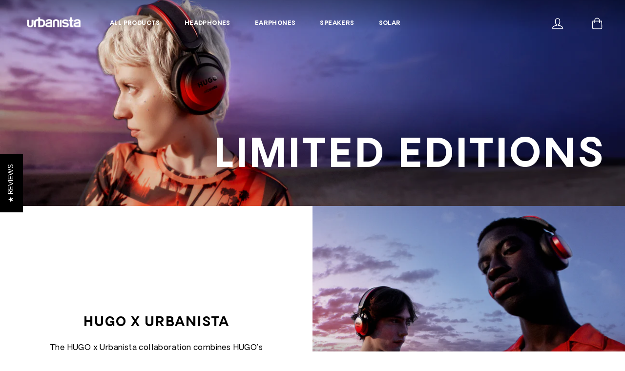

--- FILE ---
content_type: text/html; charset=utf-8
request_url: https://urbanista.com/en-eu/pages/limited-editions
body_size: 27835
content:
<!doctype html>
<html class="no-js" lang="en" dir="ltr">
  <head>
<link rel='preconnect dns-prefetch' href='https://api.config-security.com/' crossorigin />
<link rel='preconnect dns-prefetch' href='https://conf.config-security.com/' crossorigin />
<link rel='preconnect dns-prefetch' href='https://whale.camera/' crossorigin />
<script>
/* >> TriplePixel :: start*/
window.TriplePixelData={TripleName:"urbanistalife.myshopify.com",ver:"2.12",plat:"SHOPIFY",isHeadless:false},function(W,H,A,L,E,_,B,N){function O(U,T,P,H,R){void 0===R&&(R=!1),H=new XMLHttpRequest,P?(H.open("POST",U,!0),H.setRequestHeader("Content-Type","text/plain")):H.open("GET",U,!0),H.send(JSON.stringify(P||{})),H.onreadystatechange=function(){4===H.readyState&&200===H.status?(R=H.responseText,U.includes(".txt")?eval(R):P||(N[B]=R)):(299<H.status||H.status<200)&&T&&!R&&(R=!0,O(U,T-1,P))}}if(N=window,!N[H+"sn"]){N[H+"sn"]=1,L=function(){return Date.now().toString(36)+"_"+Math.random().toString(36)};try{A.setItem(H,1+(0|A.getItem(H)||0)),(E=JSON.parse(A.getItem(H+"U")||"[]")).push({u:location.href,r:document.referrer,t:Date.now(),id:L()}),A.setItem(H+"U",JSON.stringify(E))}catch(e){}var i,m,p;A.getItem('"!nC`')||(_=A,A=N,A[H]||(E=A[H]=function(t,e,a){return void 0===a&&(a=[]),"State"==t?E.s:(W=L(),(E._q=E._q||[]).push([W,t,e].concat(a)),W)},E.s="Installed",E._q=[],E.ch=W,B="configSecurityConfModel",N[B]=1,O("https://conf.config-security.com/model",5),i=L(),m=A[atob("c2NyZWVu")],_.setItem("di_pmt_wt",i),p={id:i,action:"profile",avatar:_.getItem("auth-security_rand_salt_"),time:m[atob("d2lkdGg=")]+":"+m[atob("aGVpZ2h0")],host:A.TriplePixelData.TripleName,plat:A.TriplePixelData.plat,url:window.location.href,ref:document.referrer,ver:A.TriplePixelData.ver},O("https://api.config-security.com/event",5,p),O("https://whale.camera/live/dot.txt",5)))}}("","TriplePixel",localStorage);
/* << TriplePixel :: end*/
</script>
<link rel='preconnect dns-prefetch' href='https://triplewhale-pixel.web.app/' crossorigin />
    <!-- Google Tag Manager -->
    <script>
      window.dataLayer = window.dataLayer || [];
      window.appStart = function(){

      

      window.productPageHandle = function(){
      var productName = "";
      var productId = "";
      var productPrice = "";

      window.dataLayer.push({
      event: 'view_item',
      ecommerce: {
            items: [
             {
              item_id: productId,
              item_name: productName,
              price: productPrice,
             }
       ]
        }
      });
      };

      
      }
      appStart();
    </script>
    <script>
      (function(w,d,s,l,i){w[l]=w[l]||[];w[l].push({'gtm.start':
      new Date().getTime(),event:'gtm.js'});var f=d.getElementsByTagName(s)[0],
      j=d.createElement(s),dl=l!='dataLayer'?'&l='+l:'';j.async=true;j.src=
      'https://www.googletagmanager.com/gtm.js?id='+i+dl;f.parentNode.insertBefore(j,f);
      })(window,document,'script','dataLayer','GTM-MB72ZTG');
    </script>
    <!-- End Google Tag Manager -->

    <script>
      (function (o, u, t, b, a, s, e) {
          window[b] = window[b] || {}; (e = e || [])['key'] = o; e['__obr'] = u.location.href; a = [];
          u.location.search.replace('?', '').split('&').forEach(function (q) { if (q.startsWith(b) || q.startsWith('_obid')) e[q.split('=')[0]] = q.split('=')[1]; });
          e['_obid'] = e['_obid'] || (u.cookie.match(/(^|;)\s*_obid\s*=\s*([^;]+)/) || []).pop() || 0;
          for (k in e) { if (e.hasOwnProperty(k)) a.push(encodeURIComponent(k) + '=' + encodeURIComponent(e[k])); }
          s = u.createElement('script'); s.src = t + '?' + a.join('&'); u.head.appendChild(s);
      })('b5aefbd5-c215-4a7e-a4c6-194bf304d533', document, 'https://plugin.sopro.io/hq.js', 'outbase')
    </script>

    <meta charset="utf-8">
    

 <!-- default to true --><!-- Contain template--><!-- setting name: pluginseo_pageTitleTruncateEnableForPages-->
    <!-- setting value: true --><!-- pageTitleTemplate: %% page_title %% -->
  <!-- pageTitleToParse": LIMITED EDITIONS -->
  <!-- pageTitleTruncateApplicable: true -->

  <!-- pluginseo_pageTitleTemplateApplyToAll: true -->
  <!-- pageTitleTruncateApplicable: true --><!-- Custom page title: Yes --><title>LIMITED EDITIONS | Urbanista Official Store</title> <!-- default to true --><!-- Contain template--><!-- setting name: pluginseo_metaDescriptionTruncateEnableForPages-->
    <!-- setting value: true --><!-- metaDescriptionTemplate: %% page.content || strip_newlines || strip_html || escape || append_not_empty: '.' %% Visit %% shop.name %% -->
  <!-- metaDescriptionToParse":  -->
  <!-- metaDescriptionTruncateApplicable: true -->

  <!-- pluginseo_metaDescriptionTemplateApplyToAll: true -->
  <!-- metaDescriptionTruncateApplicable: true --><!-- Yes --><meta name="description" content=" Visit Urbanista Official Store" /><script data-desc="seo-breadcrumb-list" type="application/ld+json">
{
  "@context": "http://schema.org",
  "@type": "BreadcrumbList",
  "itemListElement": [{
        "@type": "ListItem",
        "position": 1,
        "item": {
          "@id": "https://urbanista.com/en-eu/pages/limited-editions",
          "name": "LIMITED EDITIONS"
        }
      }]
}
</script><script data-desc="seo-organization" type="application/ld+json">
  {
    "@context": "http://schema.org",
    "@type": "Organization",
    "@id": "https://urbanista.com#organization",
    "name": "Urbanista Official Store",
    "url": "https://urbanista.com","sameAs": []
  }
</script><script data-desc="seo-website" type="application/ld+json">
  {
    "@context": "http://schema.org",
    "@type": "WebSite",
    "name": "Urbanista Official Store",
    "url": "https://urbanista.com",
    "potentialAction": {
      "@type": "SearchAction",
      "target": "https://urbanista.com/search?q={search_term_string}",
      "query-input": "required name=search_term_string"
    }
  }
</script><meta name="pluginseo" content="Plug in SEO Plus" data-ptf="s-te_pg-ap" data-mdf="s-te_pg" />

    <meta http-equiv="X-UA-Compatible" content="IE=edge">
    <meta name="viewport" content="width=device-width,initial-scale=1">
    <meta name="theme-color" content="#000000">
    <link rel="canonical" href="https://urbanista.com/en-eu/pages/limited-editions">
    <link rel="preconnect" href="https://cdn.shopify.com">
    <link rel="preconnect" href="https://fonts.shopifycdn.com">
    <link rel="dns-prefetch" href="https://productreviews.shopifycdn.com">
    <link rel="dns-prefetch" href="https://ajax.googleapis.com">
    <link rel="dns-prefetch" href="https://maps.googleapis.com">
    <link rel="dns-prefetch" href="https://maps.gstatic.com"><link rel="shortcut icon" href="//urbanista.com/cdn/shop/files/urbanista_logo_symbol_32x32.png?v=1647953518" type="image/png"><title>LIMITED EDITIONS
&ndash; Urbanista Official Store
</title>
<meta property="og:site_name" content="Urbanista Official Store">
  <meta property="og:url" content="https://urbanista.com/en-eu/pages/limited-editions">
  <meta property="og:title" content="LIMITED EDITIONS">
  <meta property="og:type" content="website">
  <meta property="og:description" content="Urbanista offers a wide variety of wireless and noise cancelling earphones, headphones and speakers designed for life in motion.">
  
  <meta name="twitter:site" content="@#">
  <meta name="twitter:card" content="summary_large_image">
  <meta name="twitter:title" content="LIMITED EDITIONS">
  <meta name="twitter:description" content="Urbanista offers a wide variety of wireless and noise cancelling earphones, headphones and speakers designed for life in motion.">
<script>window.nfecShopVersion = '1671000714';window.nfecJsVersion = '449394';window.nfecCVersion = 72630</script>
    <script>window.performance && window.performance.mark && window.performance.mark('shopify.content_for_header.start');</script><meta name="facebook-domain-verification" content="8vipvw2i230n1yz7zsckd4vs8kiupu">
<meta name="google-site-verification" content="zgoLmvJacI3uJ8APk0aGTvFPM5E8zSKdXnHU6-l3rIg">
<meta name="google-site-verification" content="yCGsTYYGAeXNocVoqntOPbv0ZAk0wwkHsU2eKAJtD4c">
<meta id="shopify-digital-wallet" name="shopify-digital-wallet" content="/57323094216/digital_wallets/dialog">
<meta name="shopify-checkout-api-token" content="2324f81ced5396c6f9e580811a7642ca">
<meta id="in-context-paypal-metadata" data-shop-id="57323094216" data-venmo-supported="false" data-environment="production" data-locale="en_US" data-paypal-v4="true" data-currency="EUR">
<link rel="alternate" hreflang="x-default" href="https://urbanista.com/pages/limited-editions">
<link rel="alternate" hreflang="en" href="https://urbanista.com/pages/limited-editions">
<link rel="alternate" hreflang="en-GB" href="https://urbanista.com/en-uk/pages/limited-editions">
<link rel="alternate" hreflang="en-AT" href="https://urbanista.com/en-eu/pages/limited-editions">
<link rel="alternate" hreflang="en-BG" href="https://urbanista.com/en-eu/pages/limited-editions">
<link rel="alternate" hreflang="en-BE" href="https://urbanista.com/en-eu/pages/limited-editions">
<link rel="alternate" hreflang="en-HR" href="https://urbanista.com/en-eu/pages/limited-editions">
<link rel="alternate" hreflang="en-CY" href="https://urbanista.com/en-eu/pages/limited-editions">
<link rel="alternate" hreflang="en-CZ" href="https://urbanista.com/en-eu/pages/limited-editions">
<link rel="alternate" hreflang="en-EE" href="https://urbanista.com/en-eu/pages/limited-editions">
<link rel="alternate" hreflang="en-FO" href="https://urbanista.com/en-eu/pages/limited-editions">
<link rel="alternate" hreflang="en-FR" href="https://urbanista.com/en-eu/pages/limited-editions">
<link rel="alternate" hreflang="en-GR" href="https://urbanista.com/en-eu/pages/limited-editions">
<link rel="alternate" hreflang="en-HU" href="https://urbanista.com/en-eu/pages/limited-editions">
<link rel="alternate" hreflang="en-IE" href="https://urbanista.com/en-eu/pages/limited-editions">
<link rel="alternate" hreflang="en-LV" href="https://urbanista.com/en-eu/pages/limited-editions">
<link rel="alternate" hreflang="en-LT" href="https://urbanista.com/en-eu/pages/limited-editions">
<link rel="alternate" hreflang="en-LU" href="https://urbanista.com/en-eu/pages/limited-editions">
<link rel="alternate" hreflang="en-MK" href="https://urbanista.com/en-eu/pages/limited-editions">
<link rel="alternate" hreflang="en-MT" href="https://urbanista.com/en-eu/pages/limited-editions">
<link rel="alternate" hreflang="en-NL" href="https://urbanista.com/en-eu/pages/limited-editions">
<link rel="alternate" hreflang="en-PL" href="https://urbanista.com/en-eu/pages/limited-editions">
<link rel="alternate" hreflang="en-PT" href="https://urbanista.com/en-eu/pages/limited-editions">
<link rel="alternate" hreflang="en-ES" href="https://urbanista.com/en-eu/pages/limited-editions">
<link rel="alternate" hreflang="en-FI" href="https://urbanista.com/en-eu/pages/limited-editions">
<link rel="alternate" hreflang="en-DE" href="https://urbanista.com/en-eu/pages/limited-editions">
<link rel="alternate" hreflang="en-IT" href="https://urbanista.com/en-eu/pages/limited-editions">
<link rel="alternate" hreflang="en-CA" href="https://urbanista.com/en-ca/pages/limited-editions">
<link rel="alternate" hreflang="en-US" href="https://urbanista.com/en-us/pages/limited-editions">
<link rel="alternate" hreflang="en-DK" href="https://urbanista.com/en-dk/pages/limited-editions">
<link rel="alternate" hreflang="en-NO" href="https://urbanista.com/en-no/pages/limited-editions">
<script async="async" src="/checkouts/internal/preloads.js?locale=en-AT"></script>
<link rel="preconnect" href="https://shop.app" crossorigin="anonymous">
<script async="async" src="https://shop.app/checkouts/internal/preloads.js?locale=en-AT&shop_id=57323094216" crossorigin="anonymous"></script>
<script id="apple-pay-shop-capabilities" type="application/json">{"shopId":57323094216,"countryCode":"SE","currencyCode":"EUR","merchantCapabilities":["supports3DS"],"merchantId":"gid:\/\/shopify\/Shop\/57323094216","merchantName":"Urbanista Official Store","requiredBillingContactFields":["postalAddress","email","phone"],"requiredShippingContactFields":["postalAddress","email","phone"],"shippingType":"shipping","supportedNetworks":["visa","maestro","masterCard","amex"],"total":{"type":"pending","label":"Urbanista Official Store","amount":"1.00"},"shopifyPaymentsEnabled":true,"supportsSubscriptions":true}</script>
<script id="shopify-features" type="application/json">{"accessToken":"2324f81ced5396c6f9e580811a7642ca","betas":["rich-media-storefront-analytics"],"domain":"urbanista.com","predictiveSearch":true,"shopId":57323094216,"locale":"en"}</script>
<script>var Shopify = Shopify || {};
Shopify.shop = "urbanistalife.myshopify.com";
Shopify.locale = "en";
Shopify.currency = {"active":"EUR","rate":"0.095252088"};
Shopify.country = "AT";
Shopify.theme = {"name":"urbanista\/main","id":128818217160,"schema_name":"Streamline","schema_version":"4.3.0","theme_store_id":null,"role":"main"};
Shopify.theme.handle = "null";
Shopify.theme.style = {"id":null,"handle":null};
Shopify.cdnHost = "urbanista.com/cdn";
Shopify.routes = Shopify.routes || {};
Shopify.routes.root = "/en-eu/";</script>
<script type="module">!function(o){(o.Shopify=o.Shopify||{}).modules=!0}(window);</script>
<script>!function(o){function n(){var o=[];function n(){o.push(Array.prototype.slice.apply(arguments))}return n.q=o,n}var t=o.Shopify=o.Shopify||{};t.loadFeatures=n(),t.autoloadFeatures=n()}(window);</script>
<script>
  window.ShopifyPay = window.ShopifyPay || {};
  window.ShopifyPay.apiHost = "shop.app\/pay";
  window.ShopifyPay.redirectState = null;
</script>
<script id="shop-js-analytics" type="application/json">{"pageType":"page"}</script>
<script defer="defer" async type="module" src="//urbanista.com/cdn/shopifycloud/shop-js/modules/v2/client.init-shop-cart-sync_IZsNAliE.en.esm.js"></script>
<script defer="defer" async type="module" src="//urbanista.com/cdn/shopifycloud/shop-js/modules/v2/chunk.common_0OUaOowp.esm.js"></script>
<script type="module">
  await import("//urbanista.com/cdn/shopifycloud/shop-js/modules/v2/client.init-shop-cart-sync_IZsNAliE.en.esm.js");
await import("//urbanista.com/cdn/shopifycloud/shop-js/modules/v2/chunk.common_0OUaOowp.esm.js");

  window.Shopify.SignInWithShop?.initShopCartSync?.({"fedCMEnabled":true,"windoidEnabled":true});

</script>
<script>
  window.Shopify = window.Shopify || {};
  if (!window.Shopify.featureAssets) window.Shopify.featureAssets = {};
  window.Shopify.featureAssets['shop-js'] = {"shop-cart-sync":["modules/v2/client.shop-cart-sync_DLOhI_0X.en.esm.js","modules/v2/chunk.common_0OUaOowp.esm.js"],"init-fed-cm":["modules/v2/client.init-fed-cm_C6YtU0w6.en.esm.js","modules/v2/chunk.common_0OUaOowp.esm.js"],"shop-button":["modules/v2/client.shop-button_BCMx7GTG.en.esm.js","modules/v2/chunk.common_0OUaOowp.esm.js"],"shop-cash-offers":["modules/v2/client.shop-cash-offers_BT26qb5j.en.esm.js","modules/v2/chunk.common_0OUaOowp.esm.js","modules/v2/chunk.modal_CGo_dVj3.esm.js"],"init-windoid":["modules/v2/client.init-windoid_B9PkRMql.en.esm.js","modules/v2/chunk.common_0OUaOowp.esm.js"],"init-shop-email-lookup-coordinator":["modules/v2/client.init-shop-email-lookup-coordinator_DZkqjsbU.en.esm.js","modules/v2/chunk.common_0OUaOowp.esm.js"],"shop-toast-manager":["modules/v2/client.shop-toast-manager_Di2EnuM7.en.esm.js","modules/v2/chunk.common_0OUaOowp.esm.js"],"shop-login-button":["modules/v2/client.shop-login-button_BtqW_SIO.en.esm.js","modules/v2/chunk.common_0OUaOowp.esm.js","modules/v2/chunk.modal_CGo_dVj3.esm.js"],"avatar":["modules/v2/client.avatar_BTnouDA3.en.esm.js"],"pay-button":["modules/v2/client.pay-button_CWa-C9R1.en.esm.js","modules/v2/chunk.common_0OUaOowp.esm.js"],"init-shop-cart-sync":["modules/v2/client.init-shop-cart-sync_IZsNAliE.en.esm.js","modules/v2/chunk.common_0OUaOowp.esm.js"],"init-customer-accounts":["modules/v2/client.init-customer-accounts_DenGwJTU.en.esm.js","modules/v2/client.shop-login-button_BtqW_SIO.en.esm.js","modules/v2/chunk.common_0OUaOowp.esm.js","modules/v2/chunk.modal_CGo_dVj3.esm.js"],"init-shop-for-new-customer-accounts":["modules/v2/client.init-shop-for-new-customer-accounts_JdHXxpS9.en.esm.js","modules/v2/client.shop-login-button_BtqW_SIO.en.esm.js","modules/v2/chunk.common_0OUaOowp.esm.js","modules/v2/chunk.modal_CGo_dVj3.esm.js"],"init-customer-accounts-sign-up":["modules/v2/client.init-customer-accounts-sign-up_D6__K_p8.en.esm.js","modules/v2/client.shop-login-button_BtqW_SIO.en.esm.js","modules/v2/chunk.common_0OUaOowp.esm.js","modules/v2/chunk.modal_CGo_dVj3.esm.js"],"checkout-modal":["modules/v2/client.checkout-modal_C_ZQDY6s.en.esm.js","modules/v2/chunk.common_0OUaOowp.esm.js","modules/v2/chunk.modal_CGo_dVj3.esm.js"],"shop-follow-button":["modules/v2/client.shop-follow-button_XetIsj8l.en.esm.js","modules/v2/chunk.common_0OUaOowp.esm.js","modules/v2/chunk.modal_CGo_dVj3.esm.js"],"lead-capture":["modules/v2/client.lead-capture_DvA72MRN.en.esm.js","modules/v2/chunk.common_0OUaOowp.esm.js","modules/v2/chunk.modal_CGo_dVj3.esm.js"],"shop-login":["modules/v2/client.shop-login_ClXNxyh6.en.esm.js","modules/v2/chunk.common_0OUaOowp.esm.js","modules/v2/chunk.modal_CGo_dVj3.esm.js"],"payment-terms":["modules/v2/client.payment-terms_CNlwjfZz.en.esm.js","modules/v2/chunk.common_0OUaOowp.esm.js","modules/v2/chunk.modal_CGo_dVj3.esm.js"]};
</script>
<script>(function() {
  var isLoaded = false;
  function asyncLoad() {
    if (isLoaded) return;
    isLoaded = true;
    var urls = ["\/\/staticw2.yotpo.com\/5Rrs9DDbb8H8U1OI3ySGY6WLoUsY4yXnGL8XyMRG\/widget.js?shop=urbanistalife.myshopify.com","https:\/\/tools.luckyorange.com\/core\/lo.js?site-id=117f6ac2\u0026shop=urbanistalife.myshopify.com","\/\/cdn.shopify.com\/proxy\/c23e8dc9975fbdf7dd6a5158a278db424724f9e1765ccdc1d5c6f4614094be8c\/session-recording-now.herokuapp.com\/session-recording-now.js?shop=urbanistalife.myshopify.com\u0026sp-cache-control=cHVibGljLCBtYXgtYWdlPTkwMA","https:\/\/app.bestie.ai\/38\/widget.js?shop=urbanistalife.myshopify.com","https:\/\/app.bestie.ai\/38\/embed.js?shop=urbanistalife.myshopify.com","https:\/\/s3.eu-west-1.amazonaws.com\/production-klarna-il-shopify-osm\/a6c5e37d3b587ca7438f15aa90b429b47085a035\/urbanistalife.myshopify.com-1708607588264.js?shop=urbanistalife.myshopify.com","https:\/\/app.bestie.ai\/319\/widget.js?shop=urbanistalife.myshopify.com","https:\/\/app.bestie.ai\/319\/embed.js?shop=urbanistalife.myshopify.com","https:\/\/cdn.hextom.com\/js\/quickannouncementbar.js?shop=urbanistalife.myshopify.com"];
    for (var i = 0; i < urls.length; i++) {
      var s = document.createElement('script');
      s.type = 'text/javascript';
      s.async = true;
      s.src = urls[i];
      var x = document.getElementsByTagName('script')[0];
      x.parentNode.insertBefore(s, x);
    }
  };
  if(window.attachEvent) {
    window.attachEvent('onload', asyncLoad);
  } else {
    window.addEventListener('load', asyncLoad, false);
  }
})();</script>
<script id="__st">var __st={"a":57323094216,"offset":0,"reqid":"78b8447a-11b3-4b09-98b5-2573da2b0a8b-1768449316","pageurl":"urbanista.com\/en-eu\/pages\/limited-editions","s":"pages-88611553480","u":"b26e597cd766","p":"page","rtyp":"page","rid":88611553480};</script>
<script>window.ShopifyPaypalV4VisibilityTracking = true;</script>
<script id="captcha-bootstrap">!function(){'use strict';const t='contact',e='account',n='new_comment',o=[[t,t],['blogs',n],['comments',n],[t,'customer']],c=[[e,'customer_login'],[e,'guest_login'],[e,'recover_customer_password'],[e,'create_customer']],r=t=>t.map((([t,e])=>`form[action*='/${t}']:not([data-nocaptcha='true']) input[name='form_type'][value='${e}']`)).join(','),a=t=>()=>t?[...document.querySelectorAll(t)].map((t=>t.form)):[];function s(){const t=[...o],e=r(t);return a(e)}const i='password',u='form_key',d=['recaptcha-v3-token','g-recaptcha-response','h-captcha-response',i],f=()=>{try{return window.sessionStorage}catch{return}},m='__shopify_v',_=t=>t.elements[u];function p(t,e,n=!1){try{const o=window.sessionStorage,c=JSON.parse(o.getItem(e)),{data:r}=function(t){const{data:e,action:n}=t;return t[m]||n?{data:e,action:n}:{data:t,action:n}}(c);for(const[e,n]of Object.entries(r))t.elements[e]&&(t.elements[e].value=n);n&&o.removeItem(e)}catch(o){console.error('form repopulation failed',{error:o})}}const l='form_type',E='cptcha';function T(t){t.dataset[E]=!0}const w=window,h=w.document,L='Shopify',v='ce_forms',y='captcha';let A=!1;((t,e)=>{const n=(g='f06e6c50-85a8-45c8-87d0-21a2b65856fe',I='https://cdn.shopify.com/shopifycloud/storefront-forms-hcaptcha/ce_storefront_forms_captcha_hcaptcha.v1.5.2.iife.js',D={infoText:'Protected by hCaptcha',privacyText:'Privacy',termsText:'Terms'},(t,e,n)=>{const o=w[L][v],c=o.bindForm;if(c)return c(t,g,e,D).then(n);var r;o.q.push([[t,g,e,D],n]),r=I,A||(h.body.append(Object.assign(h.createElement('script'),{id:'captcha-provider',async:!0,src:r})),A=!0)});var g,I,D;w[L]=w[L]||{},w[L][v]=w[L][v]||{},w[L][v].q=[],w[L][y]=w[L][y]||{},w[L][y].protect=function(t,e){n(t,void 0,e),T(t)},Object.freeze(w[L][y]),function(t,e,n,w,h,L){const[v,y,A,g]=function(t,e,n){const i=e?o:[],u=t?c:[],d=[...i,...u],f=r(d),m=r(i),_=r(d.filter((([t,e])=>n.includes(e))));return[a(f),a(m),a(_),s()]}(w,h,L),I=t=>{const e=t.target;return e instanceof HTMLFormElement?e:e&&e.form},D=t=>v().includes(t);t.addEventListener('submit',(t=>{const e=I(t);if(!e)return;const n=D(e)&&!e.dataset.hcaptchaBound&&!e.dataset.recaptchaBound,o=_(e),c=g().includes(e)&&(!o||!o.value);(n||c)&&t.preventDefault(),c&&!n&&(function(t){try{if(!f())return;!function(t){const e=f();if(!e)return;const n=_(t);if(!n)return;const o=n.value;o&&e.removeItem(o)}(t);const e=Array.from(Array(32),(()=>Math.random().toString(36)[2])).join('');!function(t,e){_(t)||t.append(Object.assign(document.createElement('input'),{type:'hidden',name:u})),t.elements[u].value=e}(t,e),function(t,e){const n=f();if(!n)return;const o=[...t.querySelectorAll(`input[type='${i}']`)].map((({name:t})=>t)),c=[...d,...o],r={};for(const[a,s]of new FormData(t).entries())c.includes(a)||(r[a]=s);n.setItem(e,JSON.stringify({[m]:1,action:t.action,data:r}))}(t,e)}catch(e){console.error('failed to persist form',e)}}(e),e.submit())}));const S=(t,e)=>{t&&!t.dataset[E]&&(n(t,e.some((e=>e===t))),T(t))};for(const o of['focusin','change'])t.addEventListener(o,(t=>{const e=I(t);D(e)&&S(e,y())}));const B=e.get('form_key'),M=e.get(l),P=B&&M;t.addEventListener('DOMContentLoaded',(()=>{const t=y();if(P)for(const e of t)e.elements[l].value===M&&p(e,B);[...new Set([...A(),...v().filter((t=>'true'===t.dataset.shopifyCaptcha))])].forEach((e=>S(e,t)))}))}(h,new URLSearchParams(w.location.search),n,t,e,['guest_login'])})(!0,!0)}();</script>
<script integrity="sha256-4kQ18oKyAcykRKYeNunJcIwy7WH5gtpwJnB7kiuLZ1E=" data-source-attribution="shopify.loadfeatures" defer="defer" src="//urbanista.com/cdn/shopifycloud/storefront/assets/storefront/load_feature-a0a9edcb.js" crossorigin="anonymous"></script>
<script crossorigin="anonymous" defer="defer" src="//urbanista.com/cdn/shopifycloud/storefront/assets/shopify_pay/storefront-65b4c6d7.js?v=20250812"></script>
<script data-source-attribution="shopify.dynamic_checkout.dynamic.init">var Shopify=Shopify||{};Shopify.PaymentButton=Shopify.PaymentButton||{isStorefrontPortableWallets:!0,init:function(){window.Shopify.PaymentButton.init=function(){};var t=document.createElement("script");t.src="https://urbanista.com/cdn/shopifycloud/portable-wallets/latest/portable-wallets.en.js",t.type="module",document.head.appendChild(t)}};
</script>
<script data-source-attribution="shopify.dynamic_checkout.buyer_consent">
  function portableWalletsHideBuyerConsent(e){var t=document.getElementById("shopify-buyer-consent"),n=document.getElementById("shopify-subscription-policy-button");t&&n&&(t.classList.add("hidden"),t.setAttribute("aria-hidden","true"),n.removeEventListener("click",e))}function portableWalletsShowBuyerConsent(e){var t=document.getElementById("shopify-buyer-consent"),n=document.getElementById("shopify-subscription-policy-button");t&&n&&(t.classList.remove("hidden"),t.removeAttribute("aria-hidden"),n.addEventListener("click",e))}window.Shopify?.PaymentButton&&(window.Shopify.PaymentButton.hideBuyerConsent=portableWalletsHideBuyerConsent,window.Shopify.PaymentButton.showBuyerConsent=portableWalletsShowBuyerConsent);
</script>
<script data-source-attribution="shopify.dynamic_checkout.cart.bootstrap">document.addEventListener("DOMContentLoaded",(function(){function t(){return document.querySelector("shopify-accelerated-checkout-cart, shopify-accelerated-checkout")}if(t())Shopify.PaymentButton.init();else{new MutationObserver((function(e,n){t()&&(Shopify.PaymentButton.init(),n.disconnect())})).observe(document.body,{childList:!0,subtree:!0})}}));
</script>
<link id="shopify-accelerated-checkout-styles" rel="stylesheet" media="screen" href="https://urbanista.com/cdn/shopifycloud/portable-wallets/latest/accelerated-checkout-backwards-compat.css" crossorigin="anonymous">
<style id="shopify-accelerated-checkout-cart">
        #shopify-buyer-consent {
  margin-top: 1em;
  display: inline-block;
  width: 100%;
}

#shopify-buyer-consent.hidden {
  display: none;
}

#shopify-subscription-policy-button {
  background: none;
  border: none;
  padding: 0;
  text-decoration: underline;
  font-size: inherit;
  cursor: pointer;
}

#shopify-subscription-policy-button::before {
  box-shadow: none;
}

      </style>

<script>window.performance && window.performance.mark && window.performance.mark('shopify.content_for_header.end');</script>

    <script>
      var theme = {
        stylesheet: "//urbanista.com/cdn/shop/t/15/assets/theme.css?v=34148332352350755731742046753",
        template: "page.limited-editions",
        routes: {
          home: "/en-eu",
          cart: "/en-eu/cart.js",
          cartPage: "/en-eu/cart",
          cartAdd: "/en-eu/cart/add.js",
          cartChange: "/en-eu/cart/change.js"
        },
        strings: {
          addToCart: "Add to cart",
          soldOut: "Sold Out",
          unavailable: "Unavailable",
          regularPrice: "Regular price",
          salePrice: "Sale price",
          inStockLabel: "In stock, ready to ship",
          stockLabel: "Low stock - [count] items left",
          willNotShipUntil: "Ready to ship [date]",
          willBeInStockAfter: "Back in stock [date]",
          waitingForStock: "Coming Soon",
          cartItems: "[count] items",
          cartConfirmDelete: "Are you sure you want to remove this item?",
          cartTermsConfirmation: "You must agree with the terms and conditions of sales to check out"
        },
        settings: {
          dynamicVariantsEnable: true,
          cartType: "drawer",
          isCustomerTemplate: false,
          moneyFormat: "€{{amount_with_comma_separator}}",
          quickView: false,
          hoverProductGrid: false,
          themeName: 'Streamline',
          themeVersion: "4.3.0"
        }
      };

      document.documentElement.className = document.documentElement.className.replace('no-js', 'js');
    </script><style data-shopify>:root {
    --typeHeaderPrimary: Roboto;
    --typeHeaderFallback: sans-serif;
    --typeHeaderSize: 46px;
    --typeHeaderStyle: normal;
    --typeHeaderWeight: 400;
    --typeHeaderLineHeight: 1;
    --typeHeaderSpacing: 0.0em;

    --typeBasePrimary:"Roboto Condensed";
    --typeBaseFallback:sans-serif;
    --typeBaseSize: 16px;
    --typeBaseWeight: 400;
    --typeBaseStyle: normal;
    --typeBaseSpacing: 0.025em;
    --typeBaseLineHeight: 1.5;

    
      --buttonRadius: 0px;
    

    --iconWeight: 5px;
    --iconLinecaps: miter;
  }

  

  .hero {
    background-image: linear-gradient(100deg, #000000 40%, #212121 63%, #000000 79%);
  }

  .placeholder-content,
  .image-wrap,
  .skrim__link,
  .pswp__img--placeholder {
    background-image: linear-gradient(100deg, #ffffff 40%, #f7f7f7 63%, #ffffff 79%);
  }</style><style>
  @font-face {
  font-family: Roboto;
  font-weight: 400;
  font-style: normal;
  font-display: swap;
  src: url("//urbanista.com/cdn/fonts/roboto/roboto_n4.2019d890f07b1852f56ce63ba45b2db45d852cba.woff2") format("woff2"),
       url("//urbanista.com/cdn/fonts/roboto/roboto_n4.238690e0007583582327135619c5f7971652fa9d.woff") format("woff");
}

  @font-face {
  font-family: "Roboto Condensed";
  font-weight: 400;
  font-style: normal;
  font-display: swap;
  src: url("//urbanista.com/cdn/fonts/roboto_condensed/robotocondensed_n4.01812de96ca5a5e9d19bef3ca9cc80dd1bf6c8b8.woff2") format("woff2"),
       url("//urbanista.com/cdn/fonts/roboto_condensed/robotocondensed_n4.3930e6ddba458dc3cb725a82a2668eac3c63c104.woff") format("woff");
}


  @font-face {
  font-family: "Roboto Condensed";
  font-weight: 700;
  font-style: normal;
  font-display: swap;
  src: url("//urbanista.com/cdn/fonts/roboto_condensed/robotocondensed_n7.0c73a613503672be244d2f29ab6ddd3fc3cc69ae.woff2") format("woff2"),
       url("//urbanista.com/cdn/fonts/roboto_condensed/robotocondensed_n7.ef6ece86ba55f49c27c4904a493c283a40f3a66e.woff") format("woff");
}

  @font-face {
  font-family: "Roboto Condensed";
  font-weight: 400;
  font-style: italic;
  font-display: swap;
  src: url("//urbanista.com/cdn/fonts/roboto_condensed/robotocondensed_i4.05c7f163ad2c00a3c4257606d1227691aff9070b.woff2") format("woff2"),
       url("//urbanista.com/cdn/fonts/roboto_condensed/robotocondensed_i4.04d9d87e0a45b49fc67a5b9eb5059e1540f5cda3.woff") format("woff");
}

  @font-face {
  font-family: "Roboto Condensed";
  font-weight: 700;
  font-style: italic;
  font-display: swap;
  src: url("//urbanista.com/cdn/fonts/roboto_condensed/robotocondensed_i7.bed9f3a01efda68cdff8b63e6195c957a0da68cb.woff2") format("woff2"),
       url("//urbanista.com/cdn/fonts/roboto_condensed/robotocondensed_i7.9ca5759a0bcf75a82b270218eab4c83ec254abf8.woff") format("woff");
}


  body,
  input,
  textarea,
  button,
  select {
    -webkit-font-smoothing: antialiased;
    -webkit-text-size-adjust: 100%;
    text-rendering: optimizeSpeed;
    font-family: var(--typeBasePrimary), var(--typeBaseFallback);
    font-size: calc(var(--typeBaseSize) * 0.85);
    font-weight: var(--typeBaseWeight);
    font-style: var(--typeBaseStyle);
    letter-spacing: var(--typeBaseSpacing);
    line-height: var(--typeBaseLineHeight);
  }

  @media only screen and (min-width: 769px) {
    body,
    input,
    textarea,
    button,
    select {
      font-size: var(--typeBaseSize);
    }
  }

  .page-container,
  .overscroll-loader {
    display: none;
  }

  h1, .h1,
  h3, .h3,
  h4, .h4,
  h5, .h5,
  h6, .h6,
  .section-header__title,
  .spr-header-title.spr-header-title {
    font-family: var(--typeHeaderPrimary), var(--typeHeaderFallback);
    font-weight: var(--typeHeaderWeight);
    font-style: normal;
    letter-spacing: var(--typeHeaderSpacing);
    line-height: var(--typeHeaderLineHeight);
    word-break: break-word;

    
      text-transform: uppercase;
    
  }

  h2, .h2 {
    font-family: var(--typeBasePrimary), var(--typeBaseFallback);
    font-weight: var(--typeBaseWeight);
    letter-spacing: var(--typeBaseSpacing);
    line-height: var(--typeBaseLineHeight);
  }

  
  @keyframes pulse-fade {
    0% {
      opacity: 0;
    }
    50% {
      opacity: 1;
    }
    100% {
      opacity: 0;
    }
  }

  .splash-screen {
    box-sizing: border-box;
    display: flex;
    position: fixed;
    left: 0;
    top: 0;
    right: 0;
    bottom: 0;
    align-items: center;
    justify-content: center;
    z-index: 10001;
    background-color: #ffffff;
  }

  .splash-screen__loader {
    max-width: 100px;
  }

  @media only screen and (min-width: 769px) {
    .splash-screen__loader {
      max-width: 100px;
    }
  }

  .splash-screen img {
    display: block;
    max-width: 100%;
    border: 0 none;
    animation: pulse-fade 0.4s infinite linear;
  }

  .loader-text {
    letter-spacing: 0.2em;
    font-size: 1.5em;
    text-transform: uppercase;
    animation: pulse-fade 0.4s infinite linear;
  }

  .loader-logo {
    display: none;
    position: fixed;
    left: 0;
    top: 0;
    right: 0;
    bottom: 0;
    align-items: center;
    justify-content: center;
    background-color: #ffffff;
    z-index: 6000;
  }

  .loader-logo__img {
    display: block;
  }

  .transition-body {
    opacity: 0;
  }

  .btn--loading span:after {
    content: "Loading";
  }
</style>

<link title="theme" rel="preload" href="//urbanista.com/cdn/shop/t/15/assets/theme.css?v=34148332352350755731742046753" as="style">
<noscript><link rel="stylesheet" href="//urbanista.com/cdn/shop/t/15/assets/theme.css?v=34148332352350755731742046753"></noscript>

<script>
/*! loadCSS. [c]2017 Filament Group, Inc. MIT License */
!function(a){"use strict";var b=function(b,c,d){function e(a){return h.body?a():void setTimeout(function(){e(a)})}function f(){i.addEventListener&&i.removeEventListener("load",f);if(!Shopify.designMode)i.media=d||"all"}var g,h=a.document,i=h.createElement("link");if(c)g=c;else{var j=(h.body||h.getElementsByTagName("head")[0]).childNodes;g=j[j.length-1]}var k=h.styleSheets;i.rel="stylesheet",i.href=b,i.media=Shopify.designMode?d||"all":"only x",e(function(){g.parentNode.insertBefore(i,c?g:g.nextSibling)});var l=function(a){for(var b=i.href,c=k.length;c--;)if(k[c].href===b)return a();setTimeout(function(){l(a)})};return i.addEventListener&&i.addEventListener("load",f),i.onloadcssdefined=l,l(f),i};"undefined"!=typeof exports?exports.loadCSS=b:a.loadCSS=b}("undefined"!=typeof global?global:this);
/*! onloadCSS. (onload callback for loadCSS) [c]2017 Filament Group, Inc. MIT License */
function onloadCSS(a,b){function c(){!d&&b&&(d=!0,b.call(a))}var d;a.addEventListener&&a.addEventListener("load",c),a.attachEvent&&a.attachEvent("onload",c),"isApplicationInstalled"in navigator&&"onloadcssdefined"in a&&a.onloadcssdefined(c)}

// Insert our stylesheet before our preload <link> tag
var preload = document.querySelector('link[href="//urbanista.com/cdn/shop/t/15/assets/theme.css?v=34148332352350755731742046753"]');
var stylesheet = loadCSS('//urbanista.com/cdn/shop/t/15/assets/theme.css?v=34148332352350755731742046753', preload);
// Create a property to easily detect if the stylesheet is done loading
onloadCSS(stylesheet, function() { stylesheet.loaded = true; });
</script>
<script src="//urbanista.com/cdn/shop/t/15/assets/vendor-v6.js" defer="defer"></script><link rel="stylesheet" href="//urbanista.com/cdn/shop/t/15/assets/country-flags.css"><script src="//urbanista.com/cdn/shop/t/15/assets/theme.js?v=128174063954422475191763109788" defer="defer"></script>
      <style>
            @media (max-width:767px)
              {
            header.site-header {
            background: #000;
        }
               .header-item .site-nav__link {
            color: #fff;
        }
        .header-layout--left-center .header-item--icons, .header-layout--left-center .header-item--logo {
            max-width: 100% !important;
              justify-content: center;
        }
              }

            a.transparent.btn.btn--inverse.js-no-transition {
            background: transparent;
        }
      </style>
    
    <style>
      .rte p strong {
          font-weight: bold !important;
      }
      .sidenav1 {
        height: 100%;
        width: 0;
        position: fixed;
        z-index: 999;
        top: 60px;
        left: 0;
        background-color: #111;
        overflow-x: hidden;
        transition: 0.5s;
        padding-top: 60px;
      }
      span.yotpo-stars span.yotpo-icon {
          font-size: 25px !important;
          margin-top: -7px;
      }.yotpo-bottomline.pull-left.star-clickable {
          margin-top: -10px;
          margin-bottom: 10px;
      }
      .sidenav1 a {
        padding: 8px 8px 8px 32px;
        text-decoration: none;
        font-size: 25px;
        color: #818181;
        display: block;
        transition: 0.3s;
      }

      .sidenav1 a:hover {
        color: #f1f1f1;
      }

      .sidenav1 .closebtn {
        position: absolute;
        top: 0;
        right: 25px;
        font-size: 36px;
        margin-left: 50px;
      }

      @media (min-width:1451px)
      {
      header.site-header .page-width {
          max-width: 100% !important;
        width:90%;
            padding: 0;
          margin: 0 auto;
      }
      }
      @media screen and (max-height: 450px) {
        .sidenav1 {padding-top: 15px;}
        .sidenav1 a {font-size: 18px;}

      }
          .template-index span.t-menu {
          color: #fff !important;
      }


          .sidenav1 ~ .menu li {
          height: 0;
          margin: 0;
          padding: 0;
          border: 0;

          transition: height 400ms cubic-bezier(0.23, 1, 0.32, 1);
        }
        .sidenav1:checked ~ .menu li {
          border: 1px solid #333;
          height: 2.5em;
          padding: 0.5em;
          margin-top:0px
          transition: height 400ms cubic-bezier(0.23, 1, 0.32, 1);
        }

        @media (min-width:769px)
        {
          .template-product.pro-thumb main#MainContent {
          padding-top: 45px;
      }
          .site-header-sticky {
          height: 62px !important;
      }
        div.sticky-view {
          position: fixed;
          left: 0;
          top: 0;
          width: 100%;
          z-index: 99;
          background:#fff !important;
          transition: all 1s ease;

      }
          .template-product div.sticky-view {
          position: sticky !important;


      }
           div.sticky-view .announcement {
          display: none;
      }
           div.sticky-view a.site-header__logo-link.logo--has-inverted {
          opacity: 1 !important;
          visibility: visible !important;
          height: auto !important;
      }
          div.sticky-view a.site-header__logo-link.logo--inverted
          {
          display:none;
          }
         div.sticky-view a.site-nav__link {
          color: #000 !important;
      }
          .site-header--sticky {
          background: #fff !important;
      }
        }
    </style>
    <script>
      function openNav() {
        document.getElementById("mySidenav").style.width = "100%";

      }

      function closeNav() {
        document.getElementById("mySidenav").style.width = "0";

      }
    </script>

    <script src="https://ajax.googleapis.com/ajax/libs/jquery/3.6.0/jquery.min.js"></script>
    <script>
      $(window).scroll(function() {
       if ($(this).scrollTop() > 80){
          $('#header-stick header').addClass("site-header--sticky site-header--opening");
          $('#header-stick').addClass("sticky-view");
         $('body').addClass("pro-thumb");
        }
        else{
          $('#header-stick header').removeClass("site-header--sticky site-header--opening");
          $('#header-stick').removeClass("sticky-view");
          $('body').removeClass("pro-thumb");
        }
      });
    </script>

    <!-- RedRetarget App Hook start -->
<link rel="dns-prefetch" href="https://trackifyx.redretarget.com">


<!-- HOOK JS-->







<script id="tfx-cart">
    
    window.tfxCart = {"note":null,"attributes":{},"original_total_price":0,"total_price":0,"total_discount":0,"total_weight":0.0,"item_count":0,"items":[],"requires_shipping":false,"currency":"EUR","items_subtotal_price":0,"cart_level_discount_applications":[],"checkout_charge_amount":0}
</script>




<script type="text/javascript">
    /* ----- TFX Theme hook start ----- */
    (function (t, r, k, f, y, x) {
        if (t.tkfy != undefined) return true;
        t.tkfy = true;
        y = r.createElement(k); y.src = f; y.async = true;
        x = r.getElementsByTagName(k)[0]; x.parentNode.insertBefore(y, x);
    })(window, document, 'script', 'https://trackifyx.redretarget.com/pull/urbanistalife.myshopify.com/hook.js');
    /* ----- TFX theme hook end ----- */
</script>
<!-- RedRetarget App Hook end --><script type="text/javascript">
        /* ----- TFX Theme snapchat hook start ----- */
        (function (t, r, k, f, y, x) {
            if (t.snaptkfy != undefined) return true;
            t.snaptkfy = true;
            y = r.createElement(k); y.src = f; y.async = true;
            x = r.getElementsByTagName(k)[0]; x.parentNode.insertBefore(y, x);
        })(window, document, "script", "https://trackifyx.redretarget.com/pull/urbanistalife.myshopify.com/snapchathook.js");
        /* ----- TFX theme snapchat hook end ----- */
        </script><script type="text/javascript">
            /* ----- TFX Theme tiktok hook start ----- */
            (function (t, r, k, f, y, x) {
                if (t.tkfy_tt != undefined) return true;
                t.tkfy_tt = true;
                y = r.createElement(k); y.src = f; y.async = true;
                x = r.getElementsByTagName(k)[0]; x.parentNode.insertBefore(y, x);
            })(window, document, "script", "https://trackifyx.redretarget.com/pull/urbanistalife.myshopify.com/tiktokhook.js");
            /* ----- TFX theme tiktok hook end ----- */
            </script>

    <link rel="stylesheet" type="text/css" href="slick/slick.css">
    <link rel="stylesheet" type="text/css" href="slick/slick-theme.css">

    <script src="//urbanista.com/cdn/shop/t/15/assets/bss-file-configdata.js?v=154115418443496637661701883971" type="text/javascript"></script> <script src="//urbanista.com/cdn/shop/t/15/assets/bss-file-configdata-banner.js?v=151034973688681356691699812611" type="text/javascript"></script> <script src="//urbanista.com/cdn/shop/t/15/assets/bss-file-configdata-popup.js?v=173992696638277510541699812612" type="text/javascript"></script><script>
                if (typeof BSS_PL == 'undefined') {
                    var BSS_PL = {};
                }
                var bssPlApiServer = "https://product-labels-pro.bsscommerce.com";
                BSS_PL.customerTags = 'null';
                BSS_PL.customerId = 'null';
                BSS_PL.configData = configDatas;
                BSS_PL.configDataBanner = configDataBanners ? configDataBanners : [];
                BSS_PL.configDataPopup = configDataPopups ? configDataPopups : [];
                BSS_PL.storeId = 28492;
                BSS_PL.currentPlan = "twenty_usd";
                BSS_PL.storeIdCustomOld = "10678";
                BSS_PL.storeIdOldWIthPriority = "12200";
                BSS_PL.apiServerProduction = "https://product-labels-pro.bsscommerce.com";
                
                BSS_PL.integration = {"laiReview":{"status":0,"config":[]}}
                BSS_PL.settingsData = {}
                </script>
            <style>
.homepage-slideshow .slick-slide .bss_pl_img {
    visibility: hidden !important;
}
</style>
<script>
function bssFixSupportMainProductImage($, image, mainProduct, handleProductPage) {
  if ($(image).parent().hasClass('grid-product__link')) {
  }

  return mainProduct;
}
</script>
<script>
function bssFixSupportAppendHtmlLabel($, BSS_PL, parent, page, htmlLabel) {
  let appended = false;
  if (
    page == 'products' &&
    ($(parent).parent().hasClass('image-wrap') ||
      $(parent).parent().hasClass('product-image-main'))
  ) {
    $(parent).prepend(htmlLabel);
    appended = true;
  }
  return appended;
}
</script>
  <!-- BEGIN app block: shopify://apps/ta-labels-badges/blocks/bss-pl-config-data/91bfe765-b604-49a1-805e-3599fa600b24 --><script
    id='bss-pl-config-data'
>
	let TAE_StoreId = "28492";
	if (typeof BSS_PL == 'undefined' || TAE_StoreId !== "") {
  		var BSS_PL = {};
		BSS_PL.storeId = 28492;
		BSS_PL.currentPlan = "twenty_usd";
		BSS_PL.apiServerProduction = "https://product-labels-pro.bsscommerce.com";
		BSS_PL.publicAccessToken = null;
		BSS_PL.customerTags = "null";
		BSS_PL.customerId = "null";
		BSS_PL.storeIdCustomOld = 10678;
		BSS_PL.storeIdOldWIthPriority = 12200;
		BSS_PL.storeIdOptimizeAppendLabel = null
		BSS_PL.optimizeCodeIds = null; 
		BSS_PL.extendedFeatureIds = null;
		BSS_PL.integration = {"laiReview":{"status":0,"config":[]}};
		BSS_PL.settingsData  = {};
		BSS_PL.configProductMetafields = null;
		BSS_PL.configVariantMetafields = null;
		
		BSS_PL.configData = [].concat();

		
		BSS_PL.configDataBanner = [].concat();

		
		BSS_PL.configDataPopup = [].concat();

		
		BSS_PL.configDataLabelGroup = [].concat();
		
		
		BSS_PL.collectionID = ``;
		BSS_PL.collectionHandle = ``;
		BSS_PL.collectionTitle = ``;

		
		BSS_PL.conditionConfigData = [].concat();
	}
</script>



    <script id='fixBugForStore28492'>
		
function bssFixSupportMainProductImage($, image, mainProduct, handleProductPage) {
  if ($(image).parent().hasClass('grid-product__link')) {
  }

  return mainProduct;
}

function bssFixSupportAppendHtmlLabel($, BSS_PL, parent, page, htmlLabel) {
  let appended = false;
  if (
    page == 'products' &&
    ($(parent).parent().hasClass('image-wrap') ||
      $(parent).parent().hasClass('product-image-main'))
  ) {
    $(parent).prepend(htmlLabel);
    appended = true;
  }
  return appended;
}

function bssFixSupportDisableInitScroll(typePage) {
    return true;
}

function bssFixSupportTimeoutWithSpecificPage($, BSS_PL, timeout, page) {
  timeout = 2000;
  return timeout;
}

    </script>


<style>
    
    

</style>

<script>
    function bssLoadScripts(src, callback, isDefer = false) {
        const scriptTag = document.createElement('script');
        document.head.appendChild(scriptTag);
        scriptTag.src = src;
        if (isDefer) {
            scriptTag.defer = true;
        } else {
            scriptTag.async = true;
        }
        if (callback) {
            scriptTag.addEventListener('load', function () {
                callback();
            });
        }
    }
    const scriptUrls = [
        "https://cdn.shopify.com/extensions/019bbc0c-20f8-7a91-b82c-4f338569cc64/product-label-554/assets/bss-pl-init-helper.js",
        "https://cdn.shopify.com/extensions/019bbc0c-20f8-7a91-b82c-4f338569cc64/product-label-554/assets/bss-pl-init-config-run-scripts.js",
    ];
    Promise.all(scriptUrls.map((script) => new Promise((resolve) => bssLoadScripts(script, resolve)))).then((res) => {
        console.log('BSS scripts loaded');
        window.bssScriptsLoaded = true;
    });

	function bssInitScripts() {
		if (BSS_PL.configData.length) {
			const enabledFeature = [
				{ type: 1, script: "https://cdn.shopify.com/extensions/019bbc0c-20f8-7a91-b82c-4f338569cc64/product-label-554/assets/bss-pl-init-for-label.js" },
				{ type: 2, badge: [0, 7, 8], script: "https://cdn.shopify.com/extensions/019bbc0c-20f8-7a91-b82c-4f338569cc64/product-label-554/assets/bss-pl-init-for-badge-product-name.js" },
				{ type: 2, badge: [1, 11], script: "https://cdn.shopify.com/extensions/019bbc0c-20f8-7a91-b82c-4f338569cc64/product-label-554/assets/bss-pl-init-for-badge-product-image.js" },
				{ type: 2, badge: 2, script: "https://cdn.shopify.com/extensions/019bbc0c-20f8-7a91-b82c-4f338569cc64/product-label-554/assets/bss-pl-init-for-badge-custom-selector.js" },
				{ type: 2, badge: [3, 9, 10], script: "https://cdn.shopify.com/extensions/019bbc0c-20f8-7a91-b82c-4f338569cc64/product-label-554/assets/bss-pl-init-for-badge-price.js" },
				{ type: 2, badge: 4, script: "https://cdn.shopify.com/extensions/019bbc0c-20f8-7a91-b82c-4f338569cc64/product-label-554/assets/bss-pl-init-for-badge-add-to-cart-btn.js" },
				{ type: 2, badge: 5, script: "https://cdn.shopify.com/extensions/019bbc0c-20f8-7a91-b82c-4f338569cc64/product-label-554/assets/bss-pl-init-for-badge-quantity-box.js" },
				{ type: 2, badge: 6, script: "https://cdn.shopify.com/extensions/019bbc0c-20f8-7a91-b82c-4f338569cc64/product-label-554/assets/bss-pl-init-for-badge-buy-it-now-btn.js" }
			]
				.filter(({ type, badge }) => BSS_PL.configData.some(item => item.label_type === type && (badge === undefined || (Array.isArray(badge) ? badge.includes(item.badge_type) : item.badge_type === badge))) || (type === 1 && BSS_PL.configDataLabelGroup && BSS_PL.configDataLabelGroup.length))
				.map(({ script }) => script);
				
            enabledFeature.forEach((src) => bssLoadScripts(src));

            if (enabledFeature.length) {
                const src = "https://cdn.shopify.com/extensions/019bbc0c-20f8-7a91-b82c-4f338569cc64/product-label-554/assets/bss-product-label-js.js";
                bssLoadScripts(src);
            }
        }

        if (BSS_PL.configDataBanner && BSS_PL.configDataBanner.length) {
            const src = "https://cdn.shopify.com/extensions/019bbc0c-20f8-7a91-b82c-4f338569cc64/product-label-554/assets/bss-product-label-banner.js";
            bssLoadScripts(src);
        }

        if (BSS_PL.configDataPopup && BSS_PL.configDataPopup.length) {
            const src = "https://cdn.shopify.com/extensions/019bbc0c-20f8-7a91-b82c-4f338569cc64/product-label-554/assets/bss-product-label-popup.js";
            bssLoadScripts(src);
        }

        if (window.location.search.includes('bss-pl-custom-selector')) {
            const src = "https://cdn.shopify.com/extensions/019bbc0c-20f8-7a91-b82c-4f338569cc64/product-label-554/assets/bss-product-label-custom-position.js";
            bssLoadScripts(src, null, true);
        }
    }
    bssInitScripts();
</script>


<!-- END app block --><!-- BEGIN app block: shopify://apps/klaviyo-email-marketing-sms/blocks/klaviyo-onsite-embed/2632fe16-c075-4321-a88b-50b567f42507 -->












  <script async src="https://static.klaviyo.com/onsite/js/LXvqDj/klaviyo.js?company_id=LXvqDj"></script>
  <script>!function(){if(!window.klaviyo){window._klOnsite=window._klOnsite||[];try{window.klaviyo=new Proxy({},{get:function(n,i){return"push"===i?function(){var n;(n=window._klOnsite).push.apply(n,arguments)}:function(){for(var n=arguments.length,o=new Array(n),w=0;w<n;w++)o[w]=arguments[w];var t="function"==typeof o[o.length-1]?o.pop():void 0,e=new Promise((function(n){window._klOnsite.push([i].concat(o,[function(i){t&&t(i),n(i)}]))}));return e}}})}catch(n){window.klaviyo=window.klaviyo||[],window.klaviyo.push=function(){var n;(n=window._klOnsite).push.apply(n,arguments)}}}}();</script>

  




  <script>
    window.klaviyoReviewsProductDesignMode = false
  </script>







<!-- END app block --><link href="https://cdn.shopify.com/extensions/019bbc0c-20f8-7a91-b82c-4f338569cc64/product-label-554/assets/bss-pl-style.min.css" rel="stylesheet" type="text/css" media="all">
<meta property="og:image" content="https://cdn.shopify.com/s/files/1/0573/2309/4216/files/Urbanista_Web.jpg?v=1692191509" />
<meta property="og:image:secure_url" content="https://cdn.shopify.com/s/files/1/0573/2309/4216/files/Urbanista_Web.jpg?v=1692191509" />
<meta property="og:image:width" content="5000" />
<meta property="og:image:height" content="2617" />
<link href="https://monorail-edge.shopifysvc.com" rel="dns-prefetch">
<script>(function(){if ("sendBeacon" in navigator && "performance" in window) {try {var session_token_from_headers = performance.getEntriesByType('navigation')[0].serverTiming.find(x => x.name == '_s').description;} catch {var session_token_from_headers = undefined;}var session_cookie_matches = document.cookie.match(/_shopify_s=([^;]*)/);var session_token_from_cookie = session_cookie_matches && session_cookie_matches.length === 2 ? session_cookie_matches[1] : "";var session_token = session_token_from_headers || session_token_from_cookie || "";function handle_abandonment_event(e) {var entries = performance.getEntries().filter(function(entry) {return /monorail-edge.shopifysvc.com/.test(entry.name);});if (!window.abandonment_tracked && entries.length === 0) {window.abandonment_tracked = true;var currentMs = Date.now();var navigation_start = performance.timing.navigationStart;var payload = {shop_id: 57323094216,url: window.location.href,navigation_start,duration: currentMs - navigation_start,session_token,page_type: "page"};window.navigator.sendBeacon("https://monorail-edge.shopifysvc.com/v1/produce", JSON.stringify({schema_id: "online_store_buyer_site_abandonment/1.1",payload: payload,metadata: {event_created_at_ms: currentMs,event_sent_at_ms: currentMs}}));}}window.addEventListener('pagehide', handle_abandonment_event);}}());</script>
<script id="web-pixels-manager-setup">(function e(e,d,r,n,o){if(void 0===o&&(o={}),!Boolean(null===(a=null===(i=window.Shopify)||void 0===i?void 0:i.analytics)||void 0===a?void 0:a.replayQueue)){var i,a;window.Shopify=window.Shopify||{};var t=window.Shopify;t.analytics=t.analytics||{};var s=t.analytics;s.replayQueue=[],s.publish=function(e,d,r){return s.replayQueue.push([e,d,r]),!0};try{self.performance.mark("wpm:start")}catch(e){}var l=function(){var e={modern:/Edge?\/(1{2}[4-9]|1[2-9]\d|[2-9]\d{2}|\d{4,})\.\d+(\.\d+|)|Firefox\/(1{2}[4-9]|1[2-9]\d|[2-9]\d{2}|\d{4,})\.\d+(\.\d+|)|Chrom(ium|e)\/(9{2}|\d{3,})\.\d+(\.\d+|)|(Maci|X1{2}).+ Version\/(15\.\d+|(1[6-9]|[2-9]\d|\d{3,})\.\d+)([,.]\d+|)( \(\w+\)|)( Mobile\/\w+|) Safari\/|Chrome.+OPR\/(9{2}|\d{3,})\.\d+\.\d+|(CPU[ +]OS|iPhone[ +]OS|CPU[ +]iPhone|CPU IPhone OS|CPU iPad OS)[ +]+(15[._]\d+|(1[6-9]|[2-9]\d|\d{3,})[._]\d+)([._]\d+|)|Android:?[ /-](13[3-9]|1[4-9]\d|[2-9]\d{2}|\d{4,})(\.\d+|)(\.\d+|)|Android.+Firefox\/(13[5-9]|1[4-9]\d|[2-9]\d{2}|\d{4,})\.\d+(\.\d+|)|Android.+Chrom(ium|e)\/(13[3-9]|1[4-9]\d|[2-9]\d{2}|\d{4,})\.\d+(\.\d+|)|SamsungBrowser\/([2-9]\d|\d{3,})\.\d+/,legacy:/Edge?\/(1[6-9]|[2-9]\d|\d{3,})\.\d+(\.\d+|)|Firefox\/(5[4-9]|[6-9]\d|\d{3,})\.\d+(\.\d+|)|Chrom(ium|e)\/(5[1-9]|[6-9]\d|\d{3,})\.\d+(\.\d+|)([\d.]+$|.*Safari\/(?![\d.]+ Edge\/[\d.]+$))|(Maci|X1{2}).+ Version\/(10\.\d+|(1[1-9]|[2-9]\d|\d{3,})\.\d+)([,.]\d+|)( \(\w+\)|)( Mobile\/\w+|) Safari\/|Chrome.+OPR\/(3[89]|[4-9]\d|\d{3,})\.\d+\.\d+|(CPU[ +]OS|iPhone[ +]OS|CPU[ +]iPhone|CPU IPhone OS|CPU iPad OS)[ +]+(10[._]\d+|(1[1-9]|[2-9]\d|\d{3,})[._]\d+)([._]\d+|)|Android:?[ /-](13[3-9]|1[4-9]\d|[2-9]\d{2}|\d{4,})(\.\d+|)(\.\d+|)|Mobile Safari.+OPR\/([89]\d|\d{3,})\.\d+\.\d+|Android.+Firefox\/(13[5-9]|1[4-9]\d|[2-9]\d{2}|\d{4,})\.\d+(\.\d+|)|Android.+Chrom(ium|e)\/(13[3-9]|1[4-9]\d|[2-9]\d{2}|\d{4,})\.\d+(\.\d+|)|Android.+(UC? ?Browser|UCWEB|U3)[ /]?(15\.([5-9]|\d{2,})|(1[6-9]|[2-9]\d|\d{3,})\.\d+)\.\d+|SamsungBrowser\/(5\.\d+|([6-9]|\d{2,})\.\d+)|Android.+MQ{2}Browser\/(14(\.(9|\d{2,})|)|(1[5-9]|[2-9]\d|\d{3,})(\.\d+|))(\.\d+|)|K[Aa][Ii]OS\/(3\.\d+|([4-9]|\d{2,})\.\d+)(\.\d+|)/},d=e.modern,r=e.legacy,n=navigator.userAgent;return n.match(d)?"modern":n.match(r)?"legacy":"unknown"}(),u="modern"===l?"modern":"legacy",c=(null!=n?n:{modern:"",legacy:""})[u],f=function(e){return[e.baseUrl,"/wpm","/b",e.hashVersion,"modern"===e.buildTarget?"m":"l",".js"].join("")}({baseUrl:d,hashVersion:r,buildTarget:u}),m=function(e){var d=e.version,r=e.bundleTarget,n=e.surface,o=e.pageUrl,i=e.monorailEndpoint;return{emit:function(e){var a=e.status,t=e.errorMsg,s=(new Date).getTime(),l=JSON.stringify({metadata:{event_sent_at_ms:s},events:[{schema_id:"web_pixels_manager_load/3.1",payload:{version:d,bundle_target:r,page_url:o,status:a,surface:n,error_msg:t},metadata:{event_created_at_ms:s}}]});if(!i)return console&&console.warn&&console.warn("[Web Pixels Manager] No Monorail endpoint provided, skipping logging."),!1;try{return self.navigator.sendBeacon.bind(self.navigator)(i,l)}catch(e){}var u=new XMLHttpRequest;try{return u.open("POST",i,!0),u.setRequestHeader("Content-Type","text/plain"),u.send(l),!0}catch(e){return console&&console.warn&&console.warn("[Web Pixels Manager] Got an unhandled error while logging to Monorail."),!1}}}}({version:r,bundleTarget:l,surface:e.surface,pageUrl:self.location.href,monorailEndpoint:e.monorailEndpoint});try{o.browserTarget=l,function(e){var d=e.src,r=e.async,n=void 0===r||r,o=e.onload,i=e.onerror,a=e.sri,t=e.scriptDataAttributes,s=void 0===t?{}:t,l=document.createElement("script"),u=document.querySelector("head"),c=document.querySelector("body");if(l.async=n,l.src=d,a&&(l.integrity=a,l.crossOrigin="anonymous"),s)for(var f in s)if(Object.prototype.hasOwnProperty.call(s,f))try{l.dataset[f]=s[f]}catch(e){}if(o&&l.addEventListener("load",o),i&&l.addEventListener("error",i),u)u.appendChild(l);else{if(!c)throw new Error("Did not find a head or body element to append the script");c.appendChild(l)}}({src:f,async:!0,onload:function(){if(!function(){var e,d;return Boolean(null===(d=null===(e=window.Shopify)||void 0===e?void 0:e.analytics)||void 0===d?void 0:d.initialized)}()){var d=window.webPixelsManager.init(e)||void 0;if(d){var r=window.Shopify.analytics;r.replayQueue.forEach((function(e){var r=e[0],n=e[1],o=e[2];d.publishCustomEvent(r,n,o)})),r.replayQueue=[],r.publish=d.publishCustomEvent,r.visitor=d.visitor,r.initialized=!0}}},onerror:function(){return m.emit({status:"failed",errorMsg:"".concat(f," has failed to load")})},sri:function(e){var d=/^sha384-[A-Za-z0-9+/=]+$/;return"string"==typeof e&&d.test(e)}(c)?c:"",scriptDataAttributes:o}),m.emit({status:"loading"})}catch(e){m.emit({status:"failed",errorMsg:(null==e?void 0:e.message)||"Unknown error"})}}})({shopId: 57323094216,storefrontBaseUrl: "https://urbanista.com",extensionsBaseUrl: "https://extensions.shopifycdn.com/cdn/shopifycloud/web-pixels-manager",monorailEndpoint: "https://monorail-edge.shopifysvc.com/unstable/produce_batch",surface: "storefront-renderer",enabledBetaFlags: ["2dca8a86"],webPixelsConfigList: [{"id":"3031794039","configuration":"{\"siteId\":\"117f6ac2\",\"environment\":\"production\",\"isPlusUser\":\"false\"}","eventPayloadVersion":"v1","runtimeContext":"STRICT","scriptVersion":"d38a2000dcd0eb072d7eed6a88122b6b","type":"APP","apiClientId":187969,"privacyPurposes":["ANALYTICS","MARKETING"],"capabilities":["advanced_dom_events"],"dataSharingAdjustments":{"protectedCustomerApprovalScopes":[]}},{"id":"2778104183","configuration":"{\"yotpoStoreId\":\"5Rrs9DDbb8H8U1OI3ySGY6WLoUsY4yXnGL8XyMRG\"}","eventPayloadVersion":"v1","runtimeContext":"STRICT","scriptVersion":"8bb37a256888599d9a3d57f0551d3859","type":"APP","apiClientId":70132,"privacyPurposes":["ANALYTICS","MARKETING","SALE_OF_DATA"],"dataSharingAdjustments":{"protectedCustomerApprovalScopes":["read_customer_address","read_customer_email","read_customer_name","read_customer_personal_data","read_customer_phone"]}},{"id":"1858765175","configuration":"{\"shopId\":\"urbanistalife.myshopify.com\"}","eventPayloadVersion":"v1","runtimeContext":"STRICT","scriptVersion":"674c31de9c131805829c42a983792da6","type":"APP","apiClientId":2753413,"privacyPurposes":["ANALYTICS","MARKETING","SALE_OF_DATA"],"dataSharingAdjustments":{"protectedCustomerApprovalScopes":["read_customer_address","read_customer_email","read_customer_name","read_customer_personal_data","read_customer_phone"]}},{"id":"974356824","configuration":"{\"config\":\"{\\\"pixel_id\\\":\\\"GT-NBBTM5HR\\\",\\\"target_country\\\":\\\"SE\\\",\\\"gtag_events\\\":[{\\\"type\\\":\\\"purchase\\\",\\\"action_label\\\":\\\"MC-XSGKGF7PHJ\\\"},{\\\"type\\\":\\\"page_view\\\",\\\"action_label\\\":\\\"MC-XSGKGF7PHJ\\\"},{\\\"type\\\":\\\"view_item\\\",\\\"action_label\\\":\\\"MC-XSGKGF7PHJ\\\"}],\\\"enable_monitoring_mode\\\":false}\"}","eventPayloadVersion":"v1","runtimeContext":"OPEN","scriptVersion":"b2a88bafab3e21179ed38636efcd8a93","type":"APP","apiClientId":1780363,"privacyPurposes":[],"dataSharingAdjustments":{"protectedCustomerApprovalScopes":["read_customer_address","read_customer_email","read_customer_name","read_customer_personal_data","read_customer_phone"]}},{"id":"836305240","configuration":"{\"pixelCode\":\"CK60ETJC77U5QBMNAE7G\"}","eventPayloadVersion":"v1","runtimeContext":"STRICT","scriptVersion":"22e92c2ad45662f435e4801458fb78cc","type":"APP","apiClientId":4383523,"privacyPurposes":["ANALYTICS","MARKETING","SALE_OF_DATA"],"dataSharingAdjustments":{"protectedCustomerApprovalScopes":["read_customer_address","read_customer_email","read_customer_name","read_customer_personal_data","read_customer_phone"]}},{"id":"473661784","configuration":"{\"pixel_id\":\"656882786615298\",\"pixel_type\":\"facebook_pixel\",\"metaapp_system_user_token\":\"-\"}","eventPayloadVersion":"v1","runtimeContext":"OPEN","scriptVersion":"ca16bc87fe92b6042fbaa3acc2fbdaa6","type":"APP","apiClientId":2329312,"privacyPurposes":["ANALYTICS","MARKETING","SALE_OF_DATA"],"dataSharingAdjustments":{"protectedCustomerApprovalScopes":["read_customer_address","read_customer_email","read_customer_name","read_customer_personal_data","read_customer_phone"]}},{"id":"378077528","configuration":"{\"shopDomain\":\"urbanistalife.myshopify.com\"}","eventPayloadVersion":"v1","runtimeContext":"STRICT","scriptVersion":"7f2de0ecb6b420d2fa07cf04a37a4dbf","type":"APP","apiClientId":2436932,"privacyPurposes":["ANALYTICS","MARKETING","SALE_OF_DATA"],"dataSharingAdjustments":{"protectedCustomerApprovalScopes":["read_customer_address","read_customer_email","read_customer_personal_data"]}},{"id":"shopify-app-pixel","configuration":"{}","eventPayloadVersion":"v1","runtimeContext":"STRICT","scriptVersion":"0450","apiClientId":"shopify-pixel","type":"APP","privacyPurposes":["ANALYTICS","MARKETING"]},{"id":"shopify-custom-pixel","eventPayloadVersion":"v1","runtimeContext":"LAX","scriptVersion":"0450","apiClientId":"shopify-pixel","type":"CUSTOM","privacyPurposes":["ANALYTICS","MARKETING"]}],isMerchantRequest: false,initData: {"shop":{"name":"Urbanista Official Store","paymentSettings":{"currencyCode":"SEK"},"myshopifyDomain":"urbanistalife.myshopify.com","countryCode":"SE","storefrontUrl":"https:\/\/urbanista.com\/en-eu"},"customer":null,"cart":null,"checkout":null,"productVariants":[],"purchasingCompany":null},},"https://urbanista.com/cdn","7cecd0b6w90c54c6cpe92089d5m57a67346",{"modern":"","legacy":""},{"shopId":"57323094216","storefrontBaseUrl":"https:\/\/urbanista.com","extensionBaseUrl":"https:\/\/extensions.shopifycdn.com\/cdn\/shopifycloud\/web-pixels-manager","surface":"storefront-renderer","enabledBetaFlags":"[\"2dca8a86\"]","isMerchantRequest":"false","hashVersion":"7cecd0b6w90c54c6cpe92089d5m57a67346","publish":"custom","events":"[[\"page_viewed\",{}]]"});</script><script>
  window.ShopifyAnalytics = window.ShopifyAnalytics || {};
  window.ShopifyAnalytics.meta = window.ShopifyAnalytics.meta || {};
  window.ShopifyAnalytics.meta.currency = 'EUR';
  var meta = {"page":{"pageType":"page","resourceType":"page","resourceId":88611553480,"requestId":"78b8447a-11b3-4b09-98b5-2573da2b0a8b-1768449316"}};
  for (var attr in meta) {
    window.ShopifyAnalytics.meta[attr] = meta[attr];
  }
</script>
<script class="analytics">
  (function () {
    var customDocumentWrite = function(content) {
      var jquery = null;

      if (window.jQuery) {
        jquery = window.jQuery;
      } else if (window.Checkout && window.Checkout.$) {
        jquery = window.Checkout.$;
      }

      if (jquery) {
        jquery('body').append(content);
      }
    };

    var hasLoggedConversion = function(token) {
      if (token) {
        return document.cookie.indexOf('loggedConversion=' + token) !== -1;
      }
      return false;
    }

    var setCookieIfConversion = function(token) {
      if (token) {
        var twoMonthsFromNow = new Date(Date.now());
        twoMonthsFromNow.setMonth(twoMonthsFromNow.getMonth() + 2);

        document.cookie = 'loggedConversion=' + token + '; expires=' + twoMonthsFromNow;
      }
    }

    var trekkie = window.ShopifyAnalytics.lib = window.trekkie = window.trekkie || [];
    if (trekkie.integrations) {
      return;
    }
    trekkie.methods = [
      'identify',
      'page',
      'ready',
      'track',
      'trackForm',
      'trackLink'
    ];
    trekkie.factory = function(method) {
      return function() {
        var args = Array.prototype.slice.call(arguments);
        args.unshift(method);
        trekkie.push(args);
        return trekkie;
      };
    };
    for (var i = 0; i < trekkie.methods.length; i++) {
      var key = trekkie.methods[i];
      trekkie[key] = trekkie.factory(key);
    }
    trekkie.load = function(config) {
      trekkie.config = config || {};
      trekkie.config.initialDocumentCookie = document.cookie;
      var first = document.getElementsByTagName('script')[0];
      var script = document.createElement('script');
      script.type = 'text/javascript';
      script.onerror = function(e) {
        var scriptFallback = document.createElement('script');
        scriptFallback.type = 'text/javascript';
        scriptFallback.onerror = function(error) {
                var Monorail = {
      produce: function produce(monorailDomain, schemaId, payload) {
        var currentMs = new Date().getTime();
        var event = {
          schema_id: schemaId,
          payload: payload,
          metadata: {
            event_created_at_ms: currentMs,
            event_sent_at_ms: currentMs
          }
        };
        return Monorail.sendRequest("https://" + monorailDomain + "/v1/produce", JSON.stringify(event));
      },
      sendRequest: function sendRequest(endpointUrl, payload) {
        // Try the sendBeacon API
        if (window && window.navigator && typeof window.navigator.sendBeacon === 'function' && typeof window.Blob === 'function' && !Monorail.isIos12()) {
          var blobData = new window.Blob([payload], {
            type: 'text/plain'
          });

          if (window.navigator.sendBeacon(endpointUrl, blobData)) {
            return true;
          } // sendBeacon was not successful

        } // XHR beacon

        var xhr = new XMLHttpRequest();

        try {
          xhr.open('POST', endpointUrl);
          xhr.setRequestHeader('Content-Type', 'text/plain');
          xhr.send(payload);
        } catch (e) {
          console.log(e);
        }

        return false;
      },
      isIos12: function isIos12() {
        return window.navigator.userAgent.lastIndexOf('iPhone; CPU iPhone OS 12_') !== -1 || window.navigator.userAgent.lastIndexOf('iPad; CPU OS 12_') !== -1;
      }
    };
    Monorail.produce('monorail-edge.shopifysvc.com',
      'trekkie_storefront_load_errors/1.1',
      {shop_id: 57323094216,
      theme_id: 128818217160,
      app_name: "storefront",
      context_url: window.location.href,
      source_url: "//urbanista.com/cdn/s/trekkie.storefront.55c6279c31a6628627b2ba1c5ff367020da294e2.min.js"});

        };
        scriptFallback.async = true;
        scriptFallback.src = '//urbanista.com/cdn/s/trekkie.storefront.55c6279c31a6628627b2ba1c5ff367020da294e2.min.js';
        first.parentNode.insertBefore(scriptFallback, first);
      };
      script.async = true;
      script.src = '//urbanista.com/cdn/s/trekkie.storefront.55c6279c31a6628627b2ba1c5ff367020da294e2.min.js';
      first.parentNode.insertBefore(script, first);
    };
    trekkie.load(
      {"Trekkie":{"appName":"storefront","development":false,"defaultAttributes":{"shopId":57323094216,"isMerchantRequest":null,"themeId":128818217160,"themeCityHash":"5829341843124421178","contentLanguage":"en","currency":"EUR","eventMetadataId":"73dc77ba-ee2b-45db-943d-dba5f46bff2a"},"isServerSideCookieWritingEnabled":true,"monorailRegion":"shop_domain","enabledBetaFlags":["65f19447"]},"Session Attribution":{},"S2S":{"facebookCapiEnabled":true,"source":"trekkie-storefront-renderer","apiClientId":580111}}
    );

    var loaded = false;
    trekkie.ready(function() {
      if (loaded) return;
      loaded = true;

      window.ShopifyAnalytics.lib = window.trekkie;

      var originalDocumentWrite = document.write;
      document.write = customDocumentWrite;
      try { window.ShopifyAnalytics.merchantGoogleAnalytics.call(this); } catch(error) {};
      document.write = originalDocumentWrite;

      window.ShopifyAnalytics.lib.page(null,{"pageType":"page","resourceType":"page","resourceId":88611553480,"requestId":"78b8447a-11b3-4b09-98b5-2573da2b0a8b-1768449316","shopifyEmitted":true});

      var match = window.location.pathname.match(/checkouts\/(.+)\/(thank_you|post_purchase)/)
      var token = match? match[1]: undefined;
      if (!hasLoggedConversion(token)) {
        setCookieIfConversion(token);
        
      }
    });


        var eventsListenerScript = document.createElement('script');
        eventsListenerScript.async = true;
        eventsListenerScript.src = "//urbanista.com/cdn/shopifycloud/storefront/assets/shop_events_listener-3da45d37.js";
        document.getElementsByTagName('head')[0].appendChild(eventsListenerScript);

})();</script>
<script
  defer
  src="https://urbanista.com/cdn/shopifycloud/perf-kit/shopify-perf-kit-3.0.3.min.js"
  data-application="storefront-renderer"
  data-shop-id="57323094216"
  data-render-region="gcp-us-east1"
  data-page-type="page"
  data-theme-instance-id="128818217160"
  data-theme-name="Streamline"
  data-theme-version="4.3.0"
  data-monorail-region="shop_domain"
  data-resource-timing-sampling-rate="10"
  data-shs="true"
  data-shs-beacon="true"
  data-shs-export-with-fetch="true"
  data-shs-logs-sample-rate="1"
  data-shs-beacon-endpoint="https://urbanista.com/api/collect"
></script>
</head>

  <div id="mySidenav" class="sidenav1">
    <a
      onclick="closeNav()"
      style="display:block;"
      href="/en-eu/search"
      class="site-nav__link site-nav__link--icon js-modal-open-search-modal js-no-transition"
    >
      <svg aria-hidden="true" focusable="false" role="presentation" class="icon icon-search" viewBox="0 0 64 64">
        <path d="M47.16 28.58A18.58 18.58 0 1 1 28.58 10a18.58 18.58 0 0 1 18.58 18.58zM54 54L41.94 42"/>
      </svg>
      <span class="icon__fallback-text">Search</span>
    </a>

    <a href="javascript:void(0)" class="closebtn" onclick="closeNav()">&times;</a>
    <div class="sidemenubar" style="position:relative;">
      <!-- search icon code start here -->
      <div class="header-item header-item--left header-item--navigation " role="navigation" aria-label="Primary"></div>
      <!-- search icon code end here -->
      <ul class="menu">
        
          <li class="menu-link">
            <a href="/en-eu/collections/all-products">All Products</a>

            
          </li>
        
          <li class="menu-link">
            <a href="/en-eu/collections/headphones">Headphones</a>

            
          </li>
        
          <li class="menu-link">
            <a href="/en-eu/collections/earphones">Earphones</a>

            
          </li>
        
          <li class="menu-link">
            <a href="/en-eu/collections/speakers">Speakers</a>

            
          </li>
        
          <li class="menu-link">
            <a href="https://urbanista.com/pages/solar-charging">Solar</a>

            
          </li>
        
      </ul>
    </div>
  </div>

  <body
    class="limited-editions template-page"
    ontouchstart="return true;"
    data-transitions="true"
    data-animate_underlines="true"
    data-animate_images="true"
    data-button_style="square"
    data-type_product_capitalize="false"
    data-type_header_capitalize="true"
    data-product_image_scatter="false"
    data-button_type_style="caps"
  >
    <script>
      window.KlarnaThemeGlobals={};
    </script>

    <!-- Google Tag Manager (noscript) -->
    <noscript
      ><iframe
        src="https://www.googletagmanager.com/ns.html?id=GTM-MB72ZTG"
        height="0"
        width="0"
        style="display:none;visibility:hidden"
      ></iframe
    ></noscript>
    <!-- End Google Tag Manager (noscript) -->

    <div id="OverscrollLoader" class="overscroll-loader" aria-hidden="true">
      <svg
        aria-hidden="true"
        focusable="false"
        role="presentation"
        class="icon icon--full-color icon-loader--full-color"
      >
        <path class="icon-loader__close" d="M19 17.61l27.12 27.13m0-27.12L19 44.74"/><path class="icon-loader__path" d="M40 90a40 40 0 1 1 20 0"/>
      </svg>
    </div>

    <div class="root"><script>
          window.setTimeout(function() { document.body.className += " loaded"; }, 25);
        </script><div class="splash-screen"><span class="loader-text">Loading</span></div>

      <a class="in-page-link visually-hidden skip-link" href="#MainContent">Skip to content</a>

      <div id="PageContainer" class="page-container">
        <div class="transition-body"><div id="shopify-section-header" class="shopify-section">
<div class="slide-nav__overflow slide-nav__overflow--thumb">
  <nav class="slide-nav__wrapper">
    <ul id="SlideNav" class="slide-nav">
      
<li class="slide-nav__item border-bottom">
          <a href="/en-eu" class="slide-nav__link">
            Home
          </a>
        </li><li class="slide-nav__item"><a href="/en-eu/collections/all-products" class="slide-nav__link">
              All Products
            </a></li><li class="slide-nav__item"><a href="/en-eu/collections/headphones" class="slide-nav__link">
              Headphones
            </a></li><li class="slide-nav__item"><a href="/en-eu/collections/earphones" class="slide-nav__link">
              Earphones
            </a></li><li class="slide-nav__item"><a href="/en-eu/collections/speakers" class="slide-nav__link">
              Speakers
            </a></li><li class="slide-nav__item"><a href="https://urbanista.com/pages/solar-charging" class="slide-nav__link">
              Solar
            </a></li><li class="slide-nav__item medium-up--hide">
          <a
            href="/en-eu/account"
            class="slide-nav__link">Log in
</a>
        </li></ul>
  </nav>
</div>
<style data-shopify>.slide-nav,
  .slide-nav button {
    font-size: 24px;
  }

  
    body {
      
      padding-bottom: 148px;
    }
  

  

   


</style><div id="header-stick" data-section-id="header" data-section-type="header-section">
  <div
    data-header-style="bar"
    class="large-down--hide header-wrapper  header-wrapper--overlay is-light">
<header id="stick" 
      class="large-down--hide small--hide site-header"
      data-overlay="false">
      <div class="page-width">
        <div
          class="header-layout header-layout--left-center header-layout--mobile-logo-only"
          data-logo-align="left"><div class="header-item header-item--logo small--hide"><style data-shopify>.header-item--logo,
    .header-layout--left-center .header-item--logo,
    .header-layout--left-center .header-item--icons {
      -webkit-box-flex: 0 1 120px;
      -ms-flex: 0 1 120px;
      flex: 0 1 120px;
    }

    @media only screen and (min-width: 769px) {
      .header-item--logo,
      .header-layout--left-center .header-item--logo,
      .header-layout--left-center .header-item--icons {
        -webkit-box-flex: 0 0 190px;
        -ms-flex: 0 0 190px;
        flex: 0 0 190px;
      }
    }

    .site-header__logo a {
      max-width: 120px;
    }
    .is-light .site-header__logo .logo--inverted {
      max-width: 120px;
    }

    @media only screen and (min-width: 769px) {
      .site-header__logo a {
        max-width: 190px;
      }

      .is-light .site-header__logo .logo--inverted {
        max-width: 190px;
      }

      
      .site-header--sticky .site-header__logo a {
        max-width: 142.5px;
      }
    }</style><div class="h1 site-header__logo" itemscope itemtype="http://schema.org/Organization">
    <a
      href="/en-eu"
      itemprop="url"
      class="site-header__logo-link logo--has-inverted">
      <img
        class="small--hide"
        src="//urbanista.com/cdn/shop/files/Urbanista_Logotype_Black_2000px_190x.png?v=1694524544"
        srcset="//urbanista.com/cdn/shop/files/Urbanista_Logotype_Black_2000px_190x.png?v=1694524544 1x, //urbanista.com/cdn/shop/files/Urbanista_Logotype_Black_2000px_190x@2x.png?v=1694524544 2x"
        alt="Urbanista Official Store"
        itemprop="logo">
      <img
        class="medium-up--hide"
        src="//urbanista.com/cdn/shop/files/Urbanista_Logotype_Black_2000px_120x.png?v=1694524544"
        srcset="//urbanista.com/cdn/shop/files/Urbanista_Logotype_Black_2000px_120x.png?v=1694524544 1x, //urbanista.com/cdn/shop/files/Urbanista_Logotype_Black_2000px_120x@2x.png?v=1694524544 2x"
        alt="Urbanista Official Store">
    </a><a
        href="/en-eu"
        itemprop="url"
        class="site-header__logo-link logo--inverted">
        <img
          class="small--hide"
          src="//urbanista.com/cdn/shop/files/Urbanista_Logotype_White_2000px_190x.png?v=1694524561"
          srcset="//urbanista.com/cdn/shop/files/Urbanista_Logotype_White_2000px_190x.png?v=1694524561 1x, //urbanista.com/cdn/shop/files/Urbanista_Logotype_White_2000px_190x@2x.png?v=1694524561 2x"
          alt="Urbanista Official Store"
          itemprop="logo">
        <img
          class="medium-up--hide"
          src="//urbanista.com/cdn/shop/files/Urbanista_Logotype_White_2000px_120x.png?v=1694524561"
          srcset="//urbanista.com/cdn/shop/files/Urbanista_Logotype_White_2000px_120x.png?v=1694524561 1x, //urbanista.com/cdn/shop/files/Urbanista_Logotype_White_2000px_120x@2x.png?v=1694524561 2x"
          alt="Urbanista Official Store">
      </a></div></div><span class="t-menu" style="font-size:30px;cursor:pointer;order: -1;align-self: center;margin-right:0.2rem;" onclick="openNav()">
             <img src="//cdn.shopify.com/s/files/1/0573/2309/4216/t/12/assets/MicrosoftTeams-image_1.png?v=3083240451580463759" alt="Logo">
          </span>
            <div role="navigation" aria-label="Primary"
              class="header-item header-item--navigation text-center small--hide"><ul
  class="site-nav site-navigation small--hide"><li
      class="site-nav__item site-nav__expanded-item"
      >

      <a href="/en-eu/collections/all-products" class="site-nav__link">
        All Products
      </a></li><li
      class="site-nav__item site-nav__expanded-item"
      >

      <a href="/en-eu/collections/headphones" class="site-nav__link">
        Headphones
      </a></li><li
      class="site-nav__item site-nav__expanded-item"
      >

      <a href="/en-eu/collections/earphones" class="site-nav__link">
        Earphones
      </a></li><li
      class="site-nav__item site-nav__expanded-item"
      >

      <a href="/en-eu/collections/speakers" class="site-nav__link">
        Speakers
      </a></li><li
      class="site-nav__item site-nav__expanded-item"
      >

      <a href="https://urbanista.com/pages/solar-charging" class="site-nav__link">
        Solar
      </a></li></ul>
</div>
          <div class="header-item header-item--icons">

<div class="site-nav site-nav--icons">
  <div class="site-nav__icons"><a class="site-nav__link site-nav__link--icon small--hide" href="/en-eu/account">
        <svg aria-hidden="true" focusable="false" role="presentation" class="icon icon-user" viewBox="0 0 64 64">
          <path d="M35 39.84v-2.53c3.3-1.91 6-6.66 6-11.41 0-7.63 0-13.82-9-13.82s-9 6.19-9 13.82c0 4.75 2.7 9.51 6 11.41v2.53c-10.18.85-18 6-18 12.16h42c0-6.19-7.82-11.31-18-12.16z"/>
        </svg>
        <span class="icon__fallback-text">Log in
</span>
      </a><span
        class="tt-menu"
        style="font-size:30px;cursor:pointer;color:#fff;position: relative;top: 10px;float:left;"
        onclick="openNav()"
      >
        <img
          src="//cdn.shopify.com/s/files/1/0573/2309/4216/t/12/assets/MicrosoftTeams-image_1.png?v=3083240451580463759"
          alt="Logo"
        >
      </span><a href="/"
      ><img
        style="position:relative;top:15px;padding: 0px 8%;width: 60%;"
        class="medium-up--hide"
        src="//cdn.shopify.com/s/files/1/0573/2309/4216/files/urbanista_logo_white-01-01_190x.png?v=1644474895"
        alt="Urbanista Official Store"
    ></a><a
        href="/en-eu/cart"
        class="site-nav__link site-nav__link--icon site-nav__link--cart js-drawer-open-cart js-no-transition"
        aria-controls="CartDrawer"
        data-icon="bag"
        style="margin-top:auto;"
      >
        <span class="cart-link"><svg
              class="icon icon-bag"
              version="1.1"
              id="Lager_1"
              xmlns="http://www.w3.org/2000/svg"
              xmlns:xlink="http://www.w3.org/1999/xlink"
              x="0px"
              y="0px"
              viewBox="0 0 39.7 39.7"
              style="enable-background:new 0 0 39.7 39.7;"
              xml:space="preserve"
            >
              <style type="text/css">
                .icon-bag {
                  padding: 3.3px;
                }
              </style>
              <g id="Group_126" transform="translate(-70)">
              	<g>
              		<g id="Group_115" transform="translate(70)">
              			<path id="Path_79" class="st0" 
                      stroke-width="1"
                      d="M30.9,36.9H8.8c-2.2,0-3.9-1.8-3.9-3.9c0,0,0,0,0,0l0.7-20.6h28.6l0.7,20.6
              				C34.8,35.1,33.1,36.8,30.9,36.9C30.9,36.9,30.9,36.9,30.9,36.9z"/>
              			<path id="Path_80" 
                      stroke-width="1"
                      class="st0" d="M27.2,18.2v-7.8c0-4.2-3.4-7.6-7.6-7.6c-4.2,0-7.6,3.4-7.6,7.6v7.8"/>
              		</g>
              	</g>
              </g>
            </svg><span class="icon__fallback-text">Cart</span>
          <span class="cart-link__bubble">
            <span class="cart-link__bubble-num" aria-hidden="true">
              0
            </span>
          </span>
        </span>
      </a></div>
</div>
</div>
        </div></div>
    </header>
  </div><div class="site-nav__thumb-menu site-nav__thumb-menu--inactive">
        <button
          type="button"
          class="btn site-nav__thumb-button js-toggle-slide-nav small--hide">
          <svg aria-hidden="true" focusable="false" role="presentation" class="icon icon-hamburger" viewBox="0 0 64 64"><path d="M7 15h51M7 32h43M7 49h51"/></svg>
          <svg aria-hidden="true" focusable="false" role="presentation" class="icon icon-close" viewBox="0 0 64 64"><path d="M19 17.61l27.12 27.13m0-27.12L19 44.74"/></svg>
          <span class="icon-menu-label">Menu</span>
        </button>
        

        <a href="/en-eu/cart" class="site-nav__thumb-cart js-drawer-open-cart js-no-transition" aria-controls="CartDrawer" data-icon="bag">
          <span class="cart-link"><!--             <img src="https://cdn.shopify.com/s/files/1/0573/2309/4216/files/Icon_Shopping_bag.png?v=1646717924">-->
             <img data-src=""><span class="icon__fallback-text">Cart</span>
            <span class="cart-link__bubble">
              <span class="cart-link__bubble-num" aria-hidden="true">
                0
              </span>
            </span>
          </span>
        </a>
      </div></div>
<script>
  function toggleFunction() {
  var element = document.getElementById("newmenu");
  element.classList.toggle("mystyle");
}
</script>

<section id="myHeader" class="top-nav large-up--hide">
  <input id="menu-toggle" type="checkbox" />
    <label style="z-index:99;" onclick="toggleFunction()" class='menu-button-container' for="menu-toggle">
    <div class='menu-button'></div>
  </label>
    <div>
      <a style="display:flex;" href="/"> <img style="z-index:99;width:118px;" src="//urbanista.com/cdn/shop/files/Urbanista_Logotype_White_2000px.png?v=1694524561"></a>
    </div>
    
    <a style="display:block;background: transparent;padding: 0;margin: 0;height: 30px;z-index:99;" href="/en-eu/cart" class="site-nav__thumb-cart js-drawer-open-cart js-no-transition" aria-controls="CartDrawer" data-icon="bag">
          <span class="cart-link"><svg class="icon icon-bag" version="1.1" id="Lager_1" xmlns="http://www.w3.org/2000/svg" xmlns:xlink="http://www.w3.org/1999/xlink" x="0px" y="0px"
	 viewBox="0 0 39.7 39.7" style="enable-background:new 0 0 39.7 39.7;" xml:space="preserve">
<style type="text/css">
	.st0{fill:none;stroke:#000000;stroke-width:2;stroke-linecap:round;stroke-linejoin:round;}
</style>
<g id="Group_126" transform="translate(-70)">
	<g>
		<g id="Group_115" transform="translate(70)">
			<path id="Path_79" class="st0" d="M30.9,36.9H8.8c-2.2,0-3.9-1.8-3.9-3.9c0,0,0,0,0,0l0.7-20.6h28.6l0.7,20.6
				C34.8,35.1,33.1,36.8,30.9,36.9C30.9,36.9,30.9,36.9,30.9,36.9z"/>
			<path id="Path_80" class="st0" d="M27.2,18.2v-7.8c0-4.2-3.4-7.6-7.6-7.6c-4.2,0-7.6,3.4-7.6,7.6v7.8"/>
		</g>
	</g>
</g>
</svg><span class="icon__fallback-text">Cart</span>
            <span class="cart-link__bubble">
              <span class="cart-link__bubble-num" aria-hidden="true">
                0
              </span>
            </span>
          </span>
        </a>  
      <!--search icon code end here-->
<ul id="newmenu" class="menu">
  
     <div class="header-item header-item--left header-item--navigation " role="navigation" aria-label="Primary" style="display:inline-block;width:100%;"><br></div>

  
    <li class="menu-link">
      <a href="/en-eu/collections/all-products">All Products</a>

      
    </li>
  
    <li class="menu-link">
      <a href="/en-eu/collections/headphones">Headphones</a>

      
    </li>
  
    <li class="menu-link">
      <a href="/en-eu/collections/earphones">Earphones</a>

      
    </li>
  
    <li class="menu-link">
      <a href="/en-eu/collections/speakers">Speakers</a>

      
    </li>
  
    <li class="menu-link">
      <a href="https://urbanista.com/pages/solar-charging">Solar</a>

      
    </li>
  
  <li class="menu-link"></li>
</ul>
  </section>
<style>
  .top-nav {
  display: flex;
  flex-direction: row;
  align-items: center;
  justify-content: space-between;
  background-color: #00BAF0;
  background: linear-gradient(to left, #000000, #000000);
  /* W3C, IE 10+/ Edge, Firefox 16+, Chrome 26+, Opera 12+, Safari 7+ */
  color: #FFF;
  height: 50px;
  padding: 0vh 30px;
    
}
  .menu .site-nav {display:none;}
  .menu.mystyle .site-nav {display:block;}
  .menu li a {font-size:0px;}
  .menu.mystyle li a {font-size:16px; text-transform: uppercase; font-family: 'Oakes-Grotesk-Bold' !important;}
.menu {
  
  flex-direction: row;
  list-style-type: none;
  margin: 0;
  padding: 0;
  z-index:9;
  background:#333;
}

.menu > li {
  margin: 0 1rem;
}

.menu-button-container {
  display: none;
  height: 100%;
  width: 30px;
  cursor: pointer;
  flex-direction: column;
  justify-content: center;
  align-items: center;
}

#menu-toggle {
  display: none;
}
	.menu-button	
 {	
  display: block;	
  background-color: #fff0;	
  position: absolute;	
  height: 2px;	
  width: 25px;	
transition-duration: 0.5s;	
  border-radius: 2px;	
}	
  .menu-button::before{	
  display: block;	
  background-color: #fff;	
  position: absolute;	
  height: 2px;	
  width: 25px;	
transition-duration: 0.5s;	
  border-radius: 2px;		 	
}
.menu-button,
.menu-button::before,
.menu-button::after {
  display: block;
  background-color: #fff;
  position: absolute;
  height: 2px;
  width: 25px;
  transition-duration: 0.5s;
  border-radius: 2px;
}

.menu-button::before {
  content: '';
  
}

.menu-button::after {
  content: '';
  margin-top: 12px;
}

#menu-toggle:checked + .menu-button-container .menu-button::before {
  margin-top: 0px;
  transform: rotate(45deg);
}

#menu-toggle:checked + .menu-button-container .menu-button {
  background: rgba(255, 255, 255, 0);
  margin-bottom: -10px;
}

#menu-toggle:checked + .menu-button-container .menu-button::after {
  margin-top: 0px;
  transform: rotate(-45deg);
}
  .sidemenubar .menu li a {font-size:16px !important; }
  
     @media (min-width:1600px)
    {
    .header-layout--left-center .header-item--icons, .header-layout--left-center .header-item--logo {
      min-width: 160px !important;
}
      .site-header__logo img {

    width: 160px;
}
    }
      @media (min-width:1240px) and (max-width:1599px)
    {
    .header-layout--left-center .header-item--icons, .header-layout--left-center .header-item--logo {
      min-width: 160px !important;
}
      .site-header__logo img {

    width: 160px;
}
    }
@media (max-width: 1120px) {
  .menu-button-container {
    display: flex;
  }
  ul#newmenu button.btn--secondary svg {
    color: #fff !important;
}
  section#myHeader.sticky {
    position: fixed;
    top: 0;
    left: 0;
    width: 100%;
    z-index: 99;
    animation: smoothScroll 1s forwards;
}

ul#newmenu button.btn--secondary {
    background: transparent !important;
}
  ul#newmenu input {border-bottom:0px !important;}
  .menu {
    position: absolute;
    top: 0;
    margin-top: 30px;
    left: 0;
    flex-direction: column;
    width: 100%;
    justify-content: center;
    align-items: center;
        padding: 0 30px;
    background: #000 !important;
  }
  #menu-toggle ~ .menu li {
    height: 0;
    margin: 0;
    padding: 0;
    border: 0;
    transition: height 400ms cubic-bezier(0.23, 1, 0.32, 1);
  }
  #menu-toggle:checked ~ .menu li {
    border: 0px solid #333;
    height: auto;
    padding: 35px 20px 0px 0px;
    transition: height 400ms cubic-bezier(0.23, 1, 0.32, 1);
    border-left:0px;
    border-right:0px;
  }
  .menu > li {
    
 
    margin: 0;
    padding: 0.5em 0;
    width: 100%;
    color: white;
    background-color: #000000;
  }
  .menu > li:not(:last-child) {
    border-bottom: 1px solid #444;
  }
  .menu > li:not(:first-child) {
    border-bottom: 1px solid #444;
  }
}
  
</style>
</div><main class="main-content" id="MainContent">
            <div id="shopify-section-template--15482338050248__1650373431e4365523" class="shopify-section index-section--hero"><div
  data-section-id="template--15482338050248__1650373431e4365523"
  data-section-type="slideshow-section"
  data-immediate-load
  data-align-top="true"
><div class="slideshow-wrapper hero-wrapper">
<style data-shopify>.hero-natural--template--15482338050248__1650373431e4365523 {
          height: 0;
          padding-bottom: 33%;
        }

        @media screen and (max-width: 768px) {
          .hero-natural--template--15482338050248__1650373431e4365523 {
            padding-bottom: 160%;
          }
        }</style><div class="hero-natural--template--15482338050248__1650373431e4365523">
        <div
          id="Slideshow-template--15482338050248__1650373431e4365523"
          class="hero hero--template--15482338050248__1650373431e4365523"
          data-natural="true"
          data-autoplay="false"
          data-speed="7000"
          
            data-arrows="true"
          
          
          data-slide-count="1"
        ><div
              
              class="slideshow__slide slideshow__slide--1650373431bcd417e4-0"
              data-index="0"
              data-id="1650373431bcd417e4-0"
            ><style data-shopify>.slideshow__slide--1650373431bcd417e4-0 .hero__title {
                    font-size: 48.0px;
                  }
                  .hero__image--1650373431bcd417e4-0 {
                    object-position: center center;
                  }
                  @media only screen and (min-width: 769px) {
                    .slideshow__slide--1650373431bcd417e4-0 .hero__title {
                      font-size: 80px !important;
                    }
                  }

                @media only screen and (min-width: 769px) {
                    .slideshow__slide--1650373431bcd417e4-0 .hero__subtitle {
                      font-size: 25px !important;
                    }
                  }
</style><div class="hero__image-wrapper hero__image-wrapper--overlay"><img
                    class="hero__image hero__image--1650373431bcd417e4-0 lazyload small--hide"
                    src=""
                    data-src="//urbanista.com/cdn/shop/files/Limited-Editions_Header-Desktop_{width}x.png?v=1698131683"
                    data-aspectratio="2.9493087557603688"
                    data-sizes="auto"
                    data-parent-fit="cover"
                    alt=""
                  >
                  <noscript>
                    <img
                      class="hero__image hero__image--1650373431bcd417e4-0 small--hide"
                      src="//urbanista.com/cdn/shop/files/Limited-Editions_Header-Desktop_1400x.png?v=1698131683"
                      alt=""
                    >
                  </noscript><img
                      class="hero__image hero__image--1650373431bcd417e4-0 lazyload medium-up--hide"
                      src=""
                      data-src="//urbanista.com/cdn/shop/files/Limited-Editions_Header-Mobile_{width}x.png?v=1698131680"
                      data-aspectratio="0.625"
                      data-sizes="auto"
                      data-parent-fit="cover"
                      alt=""
                    >
                    <noscript>
                      <img
                        class="hero__image hero__image--1650373431bcd417e4-0 medium-up--hide"
                        src="//urbanista.com/cdn/shop/files/Limited-Editions_Header-Mobile_1400x.png?v=1698131680"
                        alt=""
                      >
                    </noscript></div><div class="hero__text-wrap">
                  <div class="page-width">
                    <div class="hero__text-content vertical-bottom horizontal-right">
                      <div class="hero__text-shadow" data-aos><h2 class="h1 hero__title">
                            LIMITED EDITIONS
                          </h2></div>
                    </div>
                  </div>
                </div></div></div>
      </div>
    </div></div>
<style>

  @media (min-width:769px) {
    .slideshow__slide--1650373431bcd417e4-0 .hero__subtitle,
    .slideshow__slide--1650373431bcd417e4-0 .hero__richtext {
      width: 500px;
    }
  }

  /* Additional styling for the richtext area */
  .slideshow__slide--1650373431bcd417e4-0 .hero__richtext {
    margin-top: 15px;
    font-size: 16px;
  }

  
</style>


</div><div id="shopify-section-template--15482338050248__1648024678d08efb0d" class="shopify-section">

<div class="custom-content " ><div class="custom__item small--one-whole one-half align--center" >
      <div class="custom__item-inner text-center custom__item-inner--liquid"><div class="rte" style="color:;">
               
                <h3 style="color:;">HUGO X URBANISTA</h3>
                The HUGO x Urbanista collaboration combines HUGO’s streetwear-inspired flair with Urbanista’s understated Scandinavian design aesthetic, coming together in an exclusive, limited edition pair of headphones. These audio accessories are truly a one-of-a-kind style statement, with their unique two-tone colorway taking inspiration from HUGO’s iconic collections.
                <div class="playlink">
                
               
                </div>
                
              </div></div>
    </div><div class="custom__item small--one-whole one-half align--center" >
      <div class="custom__item-inner text- custom__item-inner--image"><div class="aos-animate"><div class="image-wrap small--hide" style="height: 0; padding-bottom: 100.10416666666667%;"><img class="lazyload"
                      data-src="//urbanista.com/cdn/shop/files/Limited-Editions_Image_1-Desktop_{width}x.png?v=1698131682"
                      data-widths="[360, 540, 750, 900, 1080, 1600]"
                      data-aspectratio="0.9989594172736732"
                      data-sizes="auto"
                      alt="">
                  <noscript>
                    <img class="lazyloaded" src="//urbanista.com/cdn/shop/files/Limited-Editions_Image_1-Desktop_400x.png?v=1698131682" alt="">
                  </noscript>
                 
                </div><div class="image-wrap medium-up--hide" style="height: 0; padding-bottom: 120%;"><img class="lazyload"
                      data-src="//urbanista.com/cdn/shop/files/Limited-Editions_Image_1-Mobile_{width}x.png?v=1698131678"
                      data-widths="[360, 540, 750, 900, 1080, 1600]"
                      data-aspectratio="0.9989594172736732"
                      data-sizes="auto"
                      alt="">
                  <noscript>
                    <img class="lazyloaded" src="//urbanista.com/cdn/shop/files/Limited-Editions_Image_1-Desktop_400x.png?v=1698131682" alt="">
                  </noscript>
                 
                </div>
                  
                  
                  <div class="underdisplay">
                    
                     
                     
                   
                   
                    
                    
                  
    
                  </div></div></div>
    </div></div><style>
  .overdisplay {
    position: absolute;
    top: 40%;
    text-align: center;
    width: 100%;
}
  .overdisplay h2,  .overdisplay h3,.overdisplay h5 {color:#ffffff;}
  .overdisplay h3 {
    font-size: 35px;
    letter-spacing: 2px;
    font-weight: bold;
}
  
  .overdisplay h2 {
    font-size: 42px;
    letter-spacing: 1px;
    font-weight: bold;
    text-transform:uppercase;
}
  .icon-img img {
    margin: 0 auto;
}
  .overdisplay h5 {font-size:small;}
  @media (min-width:768px)
  {
  
    .custom-content .rte { padding:0 10%;}
     
  .custom__item.small--one-whole.one-half.align--center {
    padding: 0;
}

  
  }
 
  @media (min-width: 1121px) and (max-width: 1920px)
.overdisplay h3 {
    margin-bottom: 20px;
    font-size: 65px!important;
}

  
  
</style>

</div><div id="shopify-section-template--15482338050248__12ac932d-3c7e-4fd1-8dca-24c889e29e94" class="shopify-section">

<div class="custom-content reverse-mobile" ><div class="custom__item small--one-whole one-half align--center" >
      <div class="custom__item-inner text- custom__item-inner--image"><div class="aos-animate"><div class="image-wrap small--hide" style="height: 0; padding-bottom: 100.0%;"><img class="lazyload"
                      data-src="//urbanista.com/cdn/shop/files/Limited-Editions_image-2_960x960_b181e373-f7ba-4592-9d39-7d850f19f703_{width}x.jpg?v=1650458989"
                      data-widths="[360, 540, 750, 900, 1080, 1600]"
                      data-aspectratio="1.0"
                      data-sizes="auto"
                      alt="">
                  <noscript>
                    <img class="lazyloaded" src="//urbanista.com/cdn/shop/files/Limited-Editions_image-2_960x960_b181e373-f7ba-4592-9d39-7d850f19f703_400x.jpg?v=1650458989" alt="">
                  </noscript>
                 
                </div><div class="image-wrap medium-up--hide" style="height: 0; padding-bottom: 120%;"><img class="lazyload"
                      data-src="//urbanista.com/cdn/shop/files/Limited-Editions_image-2_960x960_b181e373-f7ba-4592-9d39-7d850f19f703_{width}x.jpg?v=1650458989"
                      data-widths="[360, 540, 750, 900, 1080, 1600]"
                      data-aspectratio="1.0"
                      data-sizes="auto"
                      alt="">
                  <noscript>
                    <img class="lazyloaded" src="//urbanista.com/cdn/shop/files/Limited-Editions_image-2_960x960_b181e373-f7ba-4592-9d39-7d850f19f703_400x.jpg?v=1650458989" alt="">
                  </noscript>
                 
                </div>
                  
                  
                  <div class="underdisplay">
                    
                     
                     
                   
                   
                    
                    
                  
    
                  </div></div></div>
    </div><div class="custom__item small--one-whole one-half align--center" >
      <div class="custom__item-inner text-center custom__item-inner--liquid"><div class="rte" style="color:;">
               
                <h3 style="color:;">MIAMI CRYSTAL EDITION</h3>
                Make a statement with sparkle with Urbanista Miami Crystal Edition wireless headphones, embellished with crystals from Swarovski®. Get your groove on and shine like a star with these limited edition crystal encrusted headphones. Inspired by Miami’s glittering nightlife scene, Miami Crystal Edition is available in stylish Crystal Black and Crystal White colourways.
                <div class="playlink">
                
               
                </div>
                
              </div></div>
    </div></div><style>
  .overdisplay {
    position: absolute;
    top: 40%;
    text-align: center;
    width: 100%;
}
  .overdisplay h2,  .overdisplay h3,.overdisplay h5 {color:#ffffff;}
  .overdisplay h3 {
    font-size: 35px;
    letter-spacing: 2px;
    font-weight: bold;
}
  
  .overdisplay h2 {
    font-size: 42px;
    letter-spacing: 1px;
    font-weight: bold;
    text-transform:uppercase;
}
  .icon-img img {
    margin: 0 auto;
}
  .overdisplay h5 {font-size:small;}
  @media (min-width:768px)
  {
  
    .custom-content .rte { padding:0 10%;}
     
  .custom__item.small--one-whole.one-half.align--center {
    padding: 0;
}

  
  }
 
  @media (min-width: 1121px) and (max-width: 1920px)
.overdisplay h3 {
    margin-bottom: 20px;
    font-size: 65px!important;
}

  
  
</style>

</div><div id="shopify-section-template--15482338050248__16480250977947656e" class="shopify-section">

<div class="custom-content " ><div class="custom__item small--one-whole one-half align--center" >
      <div class="custom__item-inner text-center custom__item-inner--liquid"><div class="rte" style="color:;">
               
                <h3 style="color:;">SYDNEY H&M HOME EDITION</h3>
                Urbanista has teamed up with H&M HOME to present a limited-edition, wireless Bluetooth speaker – perfect to enjoy music indoors or outdoors! The speaker’s design is inspired by H&M HOME’s summer collection with classic blue and white stripes - the fresh and timeless colourway for the summer season. Bring the music wherever you are – in an easy, stylish way.
                <div class="playlink">
                
               
                </div>
                
              </div></div>
    </div><div class="custom__item small--one-whole one-half align--center" >
      <div class="custom__item-inner text- custom__item-inner--image"><div class="aos-animate"><div class="image-wrap small--hide" style="height: 0; padding-bottom: 100.0%;"><img class="lazyload"
                      data-src="//urbanista.com/cdn/shop/files/Limited-Editions_image-3_960x960_aaa33719-d9b1-46f5-9257-b3cd19414046_{width}x.jpg?v=1650458989"
                      data-widths="[360, 540, 750, 900, 1080, 1600]"
                      data-aspectratio="1.0"
                      data-sizes="auto"
                      alt="">
                  <noscript>
                    <img class="lazyloaded" src="//urbanista.com/cdn/shop/files/Limited-Editions_image-3_960x960_aaa33719-d9b1-46f5-9257-b3cd19414046_400x.jpg?v=1650458989" alt="">
                  </noscript>
                 
                </div><div class="image-wrap medium-up--hide" style="height: 0; padding-bottom: 120%;"><img class="lazyload"
                      data-src="//urbanista.com/cdn/shop/files/Limited-Editions_image-3_960x960_aaa33719-d9b1-46f5-9257-b3cd19414046_{width}x.jpg?v=1650458989"
                      data-widths="[360, 540, 750, 900, 1080, 1600]"
                      data-aspectratio="1.0"
                      data-sizes="auto"
                      alt="">
                  <noscript>
                    <img class="lazyloaded" src="//urbanista.com/cdn/shop/files/Limited-Editions_image-3_960x960_aaa33719-d9b1-46f5-9257-b3cd19414046_400x.jpg?v=1650458989" alt="">
                  </noscript>
                 
                </div>
                  
                  
                  <div class="underdisplay">
                    
                     
                     
                   
                   
                    
                    
                  
    
                  </div></div></div>
    </div></div><style>
  .overdisplay {
    position: absolute;
    top: 40%;
    text-align: center;
    width: 100%;
}
  .overdisplay h2,  .overdisplay h3,.overdisplay h5 {color:#ffffff;}
  .overdisplay h3 {
    font-size: 35px;
    letter-spacing: 2px;
    font-weight: bold;
}
  
  .overdisplay h2 {
    font-size: 42px;
    letter-spacing: 1px;
    font-weight: bold;
    text-transform:uppercase;
}
  .icon-img img {
    margin: 0 auto;
}
  .overdisplay h5 {font-size:small;}
  @media (min-width:768px)
  {
  
    .custom-content .rte { padding:0 10%;}
     
  .custom__item.small--one-whole.one-half.align--center {
    padding: 0;
}

  
  }
 
  @media (min-width: 1121px) and (max-width: 1920px)
.overdisplay h3 {
    margin-bottom: 20px;
    font-size: 65px!important;
}

  
  
</style>

</div><div id="shopify-section-template--15482338050248__1648025349146d1c7f" class="shopify-section">

<div class="custom-content reverse-mobile" ><div class="custom__item small--one-whole one-half align--center" >
      <div class="custom__item-inner text- custom__item-inner--image"><div class="aos-animate"><div class="image-wrap small--hide" style="height: 0; padding-bottom: 100.0%;"><img class="lazyload"
                      data-src="//urbanista.com/cdn/shop/files/Limited-Editions_image-4_960x960_fa04b026-5ce8-4f1f-b80b-5b7fcd56a569_{width}x.jpg?v=1650458989"
                      data-widths="[360, 540, 750, 900, 1080, 1600]"
                      data-aspectratio="1.0"
                      data-sizes="auto"
                      alt="">
                  <noscript>
                    <img class="lazyloaded" src="//urbanista.com/cdn/shop/files/Limited-Editions_image-4_960x960_fa04b026-5ce8-4f1f-b80b-5b7fcd56a569_400x.jpg?v=1650458989" alt="">
                  </noscript>
                 
                </div><div class="image-wrap medium-up--hide" style="height: 0; padding-bottom: 120%;"><img class="lazyload"
                      data-src="//urbanista.com/cdn/shop/files/Limited-Editions_image-4_960x960_fa04b026-5ce8-4f1f-b80b-5b7fcd56a569_{width}x.jpg?v=1650458989"
                      data-widths="[360, 540, 750, 900, 1080, 1600]"
                      data-aspectratio="1.0"
                      data-sizes="auto"
                      alt="">
                  <noscript>
                    <img class="lazyloaded" src="//urbanista.com/cdn/shop/files/Limited-Editions_image-4_960x960_fa04b026-5ce8-4f1f-b80b-5b7fcd56a569_400x.jpg?v=1650458989" alt="">
                  </noscript>
                 
                </div>
                  
                  
                  <div class="underdisplay">
                    
                     
                     
                   
                   
                    
                    
                  
    
                  </div></div></div>
    </div><div class="custom__item small--one-whole one-half align--center" >
      <div class="custom__item-inner text-center custom__item-inner--liquid"><div class="rte" style="color:;">
               
                <h3 style="color:;">TIM BERGLING FOUNDATION</h3>
                Urbanista believes in the power of music and we know that it is a powerful tool to broadcast a message. That is why we proudly support the Tim Bergling Foundation. The foundation was created by Klas and Anki Bergling and their family after the death of their son Tim Bergling, also known as Avicii. The foundation is devoted to recognize suicide as a global health emergency and removing the stigma attached to the discussion of mental health issues.
                <div class="playlink">
                
               
                </div>
                
              </div></div>
    </div></div><style>
  .overdisplay {
    position: absolute;
    top: 40%;
    text-align: center;
    width: 100%;
}
  .overdisplay h2,  .overdisplay h3,.overdisplay h5 {color:#ffffff;}
  .overdisplay h3 {
    font-size: 35px;
    letter-spacing: 2px;
    font-weight: bold;
}
  
  .overdisplay h2 {
    font-size: 42px;
    letter-spacing: 1px;
    font-weight: bold;
    text-transform:uppercase;
}
  .icon-img img {
    margin: 0 auto;
}
  .overdisplay h5 {font-size:small;}
  @media (min-width:768px)
  {
  
    .custom-content .rte { padding:0 10%;}
     
  .custom__item.small--one-whole.one-half.align--center {
    padding: 0;
}

  
  }
 
  @media (min-width: 1121px) and (max-width: 1920px)
.overdisplay h3 {
    margin-bottom: 20px;
    font-size: 65px!important;
}

  
  
</style>

</div><div id="shopify-section-template--15482338050248__16504620339b1b5be5" class="shopify-section">

<div class="custom-content " ><div class="custom__item small--one-whole one-half align--center" >
      <div class="custom__item-inner text-center custom__item-inner--liquid"><div class="rte" style="color:;">
               
                <h3 style="color:;">NON VIOLENCE</h3>
                The collaboration between Urbanista and Non-Violence is about taking a stand for peace, locally and globally. It’s about showing the next generation that conflicts can be solved without violence and that we can all make a difference. Hopefully it’s a small contribution to a better tomorrow.
                <div class="playlink">
                
               
                </div>
                
              </div></div>
    </div><div class="custom__item small--one-whole one-half align--center" >
      <div class="custom__item-inner text- custom__item-inner--image"><div class="aos-animate"><div class="image-wrap small--hide" style="height: 0; padding-bottom: 100.0%;"><img class="lazyload"
                      data-src="//urbanista.com/cdn/shop/files/Limited-Editions_image-5_960x960_c31621ca-96da-42fb-8929-942e2240ac7a_{width}x.jpg?v=1650458989"
                      data-widths="[360, 540, 750, 900, 1080, 1600]"
                      data-aspectratio="1.0"
                      data-sizes="auto"
                      alt="">
                  <noscript>
                    <img class="lazyloaded" src="//urbanista.com/cdn/shop/files/Limited-Editions_image-5_960x960_c31621ca-96da-42fb-8929-942e2240ac7a_400x.jpg?v=1650458989" alt="">
                  </noscript>
                 
                </div><div class="image-wrap medium-up--hide" style="height: 0; padding-bottom: 120%;"><img class="lazyload"
                      data-src="//urbanista.com/cdn/shop/files/Limited-Editions_image-5_960x960_c31621ca-96da-42fb-8929-942e2240ac7a_{width}x.jpg?v=1650458989"
                      data-widths="[360, 540, 750, 900, 1080, 1600]"
                      data-aspectratio="1.0"
                      data-sizes="auto"
                      alt="">
                  <noscript>
                    <img class="lazyloaded" src="//urbanista.com/cdn/shop/files/Limited-Editions_image-5_960x960_c31621ca-96da-42fb-8929-942e2240ac7a_400x.jpg?v=1650458989" alt="">
                  </noscript>
                 
                </div>
                  
                  
                  <div class="underdisplay">
                    
                     
                     
                   
                   
                    
                    
                  
    
                  </div></div></div>
    </div></div><style>
  .overdisplay {
    position: absolute;
    top: 40%;
    text-align: center;
    width: 100%;
}
  .overdisplay h2,  .overdisplay h3,.overdisplay h5 {color:#ffffff;}
  .overdisplay h3 {
    font-size: 35px;
    letter-spacing: 2px;
    font-weight: bold;
}
  
  .overdisplay h2 {
    font-size: 42px;
    letter-spacing: 1px;
    font-weight: bold;
    text-transform:uppercase;
}
  .icon-img img {
    margin: 0 auto;
}
  .overdisplay h5 {font-size:small;}
  @media (min-width:768px)
  {
  
    .custom-content .rte { padding:0 10%;}
     
  .custom__item.small--one-whole.one-half.align--center {
    padding: 0;
}

  
  }
 
  @media (min-width: 1121px) and (max-width: 1920px)
.overdisplay h3 {
    margin-bottom: 20px;
    font-size: 65px!important;
}

  
  
</style>

</div>
            <noscript class="endOfLayoutContentX" type="text/mark"></noscript>
          </main><div id="shopify-section-social" class="shopify-section">


</div><div id="shopify-section-footer" class="shopify-section"><style data-shopify>@media only screen and (max-width:768px){
    .mbl-width {
          max-width: 100% !important;
        	}
    	}</style><footer class="site-footer text-center" data-section-id="footer" data-section-type="footer-section"><div class="site-footer__section site-footer__section--newsletter" data-aos>
      <div class="page-width"><div class="h2 appear-delay">GET 10% OFF ON YOUR FIRST ORDER</div><div class="rte rte--block appear-delay-1 mbl-width" style="max-width:80%; margin: auto; margin-bottom: 1.2em;">
            <p>Sign up on our newsletter to get updates on new product launches and exclusive offers.</p>
          </div><div class="appear-delay-2"><form method="post" action="/en-eu/contact#newsletter-footer" id="newsletter-footer" accept-charset="UTF-8" class="contact-form"><input type="hidden" name="form_type" value="customer" /><input type="hidden" name="utf8" value="✓" />
<label for="Email-footer" class="hidden-label">
      Enter your email
    </label>
    <input type="hidden" name="contact[tags]" value="prospect,newsletter">
    <input type="hidden" name="contact[context]" value="footer">
    <div class="newsletter-form-group">
      <input type="email" value="" placeholder="Enter your email" name="contact[email]" id="Email-footer" class="newsletter-form-group__input" autocapitalize="off">
      <button type="submit" class="newsletter-form-group__submit" name="commit" title="Subscribe">
        <svg aria-hidden="true" focusable="false" role="presentation" class="icon icon-email" viewBox="0 0 64 64"><path d="M63 52H1V12h62zM1 12l25.68 24h9.72L63 12M21.82 31.68L1.56 51.16m60.78.78L41.27 31.68"/></svg>
      </button>
    </div></form>
</div>
      </div>
    </div><div class="page-width"><form method="post" action="/en-eu/localization" id="localization_form" accept-charset="UTF-8" class="multi-selectors site-footer__section" enctype="multipart/form-data" data-disclosure-form=""><input type="hidden" name="form_type" value="localization" /><input type="hidden" name="utf8" value="✓" /><input type="hidden" name="_method" value="put" /><input type="hidden" name="return_to" value="/en-eu/pages/limited-editions" /><div class="multi-selectors__item">
            <h2 class="visually-hidden" id="CurrencyHeading">
              Currency
            </h2>

            <div class="disclosure" data-disclosure-currency>
              <button type="button" class="faux-select disclosure__toggle" aria-expanded="false" aria-controls="CurrencyList" aria-describedby="CurrencyHeading" data-disclosure-toggle><span class="currency-flag currency-flag--small currency-flag--at" data-flag="EUR" aria-hidden="true"></span><span class="multi-picker__label">
                  Austria (EUR €)
                </span>
                <svg aria-hidden="true" focusable="false" role="presentation" class="icon icon--wide icon-chevron-down" viewBox="0 0 28 16"><path d="M1.57 1.59l12.76 12.77L27.1 1.59" stroke-width="2" stroke="#000" fill="none" fill-rule="evenodd"/></svg>
              </button>
              <ul id="CurrencyList" class="disclosure-list" data-disclosure-list><li class="disclosure-list__item disclosure-list__item--current">
                    <a class="disclosure-list__option" href="#"  data-value="AT" data-disclosure-option><span class="currency-flag currency-flag--at" data-flag="EUR" aria-hidden="true"></span><span class="multi-picker__label">
                        Austria EUR €</span>
                    </a>
                  </li><li class="disclosure-list__item ">
                    <a class="disclosure-list__option" href="#"  data-value="BE" data-disclosure-option><span class="currency-flag currency-flag--be" data-flag="EUR" aria-hidden="true"></span><span class="multi-picker__label">
                        Belgium EUR €</span>
                    </a>
                  </li><li class="disclosure-list__item ">
                    <a class="disclosure-list__option" href="#"  data-value="BG" data-disclosure-option><span class="currency-flag currency-flag--bg" data-flag="EUR" aria-hidden="true"></span><span class="multi-picker__label">
                        Bulgaria EUR €</span>
                    </a>
                  </li><li class="disclosure-list__item ">
                    <a class="disclosure-list__option" href="#"  data-value="CA" data-disclosure-option><span class="currency-flag currency-flag--ca" data-flag="CAD" aria-hidden="true"></span><span class="multi-picker__label">
                        Canada CAD $</span>
                    </a>
                  </li><li class="disclosure-list__item ">
                    <a class="disclosure-list__option" href="#"  data-value="HR" data-disclosure-option><span class="currency-flag currency-flag--hr" data-flag="EUR" aria-hidden="true"></span><span class="multi-picker__label">
                        Croatia EUR €</span>
                    </a>
                  </li><li class="disclosure-list__item ">
                    <a class="disclosure-list__option" href="#"  data-value="CY" data-disclosure-option><span class="currency-flag currency-flag--cy" data-flag="EUR" aria-hidden="true"></span><span class="multi-picker__label">
                        Cyprus EUR €</span>
                    </a>
                  </li><li class="disclosure-list__item ">
                    <a class="disclosure-list__option" href="#"  data-value="CZ" data-disclosure-option><span class="currency-flag currency-flag--cz" data-flag="EUR" aria-hidden="true"></span><span class="multi-picker__label">
                        Czechia EUR €</span>
                    </a>
                  </li><li class="disclosure-list__item ">
                    <a class="disclosure-list__option" href="#"  data-value="DK" data-disclosure-option><span class="currency-flag currency-flag--dk" data-flag="DKK" aria-hidden="true"></span><span class="multi-picker__label">
                        Denmark DKK kr.</span>
                    </a>
                  </li><li class="disclosure-list__item ">
                    <a class="disclosure-list__option" href="#"  data-value="EE" data-disclosure-option><span class="currency-flag currency-flag--ee" data-flag="EUR" aria-hidden="true"></span><span class="multi-picker__label">
                        Estonia EUR €</span>
                    </a>
                  </li><li class="disclosure-list__item ">
                    <a class="disclosure-list__option" href="#"  data-value="FO" data-disclosure-option><span class="currency-flag currency-flag--fo" data-flag="EUR" aria-hidden="true"></span><span class="multi-picker__label">
                        Faroe Islands EUR €</span>
                    </a>
                  </li><li class="disclosure-list__item ">
                    <a class="disclosure-list__option" href="#"  data-value="FI" data-disclosure-option><span class="currency-flag currency-flag--fi" data-flag="EUR" aria-hidden="true"></span><span class="multi-picker__label">
                        Finland EUR €</span>
                    </a>
                  </li><li class="disclosure-list__item ">
                    <a class="disclosure-list__option" href="#"  data-value="FR" data-disclosure-option><span class="currency-flag currency-flag--fr" data-flag="EUR" aria-hidden="true"></span><span class="multi-picker__label">
                        France EUR €</span>
                    </a>
                  </li><li class="disclosure-list__item ">
                    <a class="disclosure-list__option" href="#"  data-value="DE" data-disclosure-option><span class="currency-flag currency-flag--de" data-flag="EUR" aria-hidden="true"></span><span class="multi-picker__label">
                        Germany EUR €</span>
                    </a>
                  </li><li class="disclosure-list__item ">
                    <a class="disclosure-list__option" href="#"  data-value="GR" data-disclosure-option><span class="currency-flag currency-flag--gr" data-flag="EUR" aria-hidden="true"></span><span class="multi-picker__label">
                        Greece EUR €</span>
                    </a>
                  </li><li class="disclosure-list__item ">
                    <a class="disclosure-list__option" href="#"  data-value="HU" data-disclosure-option><span class="currency-flag currency-flag--hu" data-flag="EUR" aria-hidden="true"></span><span class="multi-picker__label">
                        Hungary EUR €</span>
                    </a>
                  </li><li class="disclosure-list__item ">
                    <a class="disclosure-list__option" href="#"  data-value="IE" data-disclosure-option><span class="currency-flag currency-flag--ie" data-flag="EUR" aria-hidden="true"></span><span class="multi-picker__label">
                        Ireland EUR €</span>
                    </a>
                  </li><li class="disclosure-list__item ">
                    <a class="disclosure-list__option" href="#"  data-value="IT" data-disclosure-option><span class="currency-flag currency-flag--it" data-flag="EUR" aria-hidden="true"></span><span class="multi-picker__label">
                        Italy EUR €</span>
                    </a>
                  </li><li class="disclosure-list__item ">
                    <a class="disclosure-list__option" href="#"  data-value="LV" data-disclosure-option><span class="currency-flag currency-flag--lv" data-flag="EUR" aria-hidden="true"></span><span class="multi-picker__label">
                        Latvia EUR €</span>
                    </a>
                  </li><li class="disclosure-list__item ">
                    <a class="disclosure-list__option" href="#"  data-value="LT" data-disclosure-option><span class="currency-flag currency-flag--lt" data-flag="EUR" aria-hidden="true"></span><span class="multi-picker__label">
                        Lithuania EUR €</span>
                    </a>
                  </li><li class="disclosure-list__item ">
                    <a class="disclosure-list__option" href="#"  data-value="LU" data-disclosure-option><span class="currency-flag currency-flag--lu" data-flag="EUR" aria-hidden="true"></span><span class="multi-picker__label">
                        Luxembourg EUR €</span>
                    </a>
                  </li><li class="disclosure-list__item ">
                    <a class="disclosure-list__option" href="#"  data-value="MT" data-disclosure-option><span class="currency-flag currency-flag--mt" data-flag="EUR" aria-hidden="true"></span><span class="multi-picker__label">
                        Malta EUR €</span>
                    </a>
                  </li><li class="disclosure-list__item ">
                    <a class="disclosure-list__option" href="#"  data-value="NL" data-disclosure-option><span class="currency-flag currency-flag--nl" data-flag="EUR" aria-hidden="true"></span><span class="multi-picker__label">
                        Netherlands EUR €</span>
                    </a>
                  </li><li class="disclosure-list__item ">
                    <a class="disclosure-list__option" href="#"  data-value="MK" data-disclosure-option><span class="currency-flag currency-flag--mk" data-flag="EUR" aria-hidden="true"></span><span class="multi-picker__label">
                        North Macedonia EUR €</span>
                    </a>
                  </li><li class="disclosure-list__item ">
                    <a class="disclosure-list__option" href="#"  data-value="NO" data-disclosure-option><span class="currency-flag currency-flag--no" data-flag="NOK" aria-hidden="true"></span><span class="multi-picker__label">
                        Norway NOK kr</span>
                    </a>
                  </li><li class="disclosure-list__item ">
                    <a class="disclosure-list__option" href="#"  data-value="PL" data-disclosure-option><span class="currency-flag currency-flag--pl" data-flag="EUR" aria-hidden="true"></span><span class="multi-picker__label">
                        Poland EUR €</span>
                    </a>
                  </li><li class="disclosure-list__item ">
                    <a class="disclosure-list__option" href="#"  data-value="PT" data-disclosure-option><span class="currency-flag currency-flag--pt" data-flag="EUR" aria-hidden="true"></span><span class="multi-picker__label">
                        Portugal EUR €</span>
                    </a>
                  </li><li class="disclosure-list__item ">
                    <a class="disclosure-list__option" href="#"  data-value="ES" data-disclosure-option><span class="currency-flag currency-flag--es" data-flag="EUR" aria-hidden="true"></span><span class="multi-picker__label">
                        Spain EUR €</span>
                    </a>
                  </li><li class="disclosure-list__item ">
                    <a class="disclosure-list__option" href="#"  data-value="SE" data-disclosure-option><span class="currency-flag currency-flag--se" data-flag="SEK" aria-hidden="true"></span><span class="multi-picker__label">
                        Sweden SEK kr</span>
                    </a>
                  </li><li class="disclosure-list__item ">
                    <a class="disclosure-list__option" href="#"  data-value="GB" data-disclosure-option><span class="currency-flag currency-flag--gb" data-flag="GBP" aria-hidden="true"></span><span class="multi-picker__label">
                        United Kingdom GBP £</span>
                    </a>
                  </li><li class="disclosure-list__item ">
                    <a class="disclosure-list__option" href="#"  data-value="US" data-disclosure-option><span class="currency-flag currency-flag--us" data-flag="USD" aria-hidden="true"></span><span class="multi-picker__label">
                        United States USD $</span>
                    </a>
                  </li></ul>
              <input type="hidden" name="country_code" value="EUR" data-disclosure-input>
            </div>
          </div></form><div class="site-footer__section">
        <ul class="no-bullets inline-list site-footer__linklist"><li><a href="/en-eu/pages/contact">CONTACT</a></li><li><a href="/en-eu/pages/support-center">SUPPORT CENTER</a></li><li><a href="/en-eu/pages/delivery-faq">DELIVERY & FAQ</a></li><li><a href="/en-eu/policies/terms-of-service">TERMS</a></li><li><a href="/en-eu/pages/privacy">PRIVACY</a></li><li><a href="/en-eu/pages/warranty">WARRANTY</a></li><li><a href="/en-eu/policies/refund-policy">REFUND POLICY</a></li><li><a href="/en-eu/pages/sustainability">SUSTAINABILITY</a></li><li><a href="/en-eu/pages/about-us">ABOUT</a></li><li><a href="/en-eu/pages/b2b-sales">B2B</a></li><li><a href="/en-eu/pages/press">PRESS</a></li><li><a href="/en-eu/pages/limited-editions">LIMITED EDITIONS</a></li><li><a href="/en-eu/pages/urbanista-stories">STORIES</a></li><li><a href="/en-eu/pages/careers">CAREERS</a></li></ul>
      </div><div class="site-footer__section site-footer__copyright"><span class="footer__powered_by"><a target="_blank" rel="nofollow" href="https://www.shopify.com?utm_campaign=poweredby&amp;utm_medium=shopify&amp;utm_source=onlinestore">Powered by Shopify</a></span>
    </div>
  </div>
</footer>


</div></div>
      </div><div id="VideoModal" class="modal">
  <div class="modal__inner">
    <div class="modal__centered page-width text-center">
      <div class="modal__centered-content">
        <div class="video-wrapper video-wrapper--modal">
          <div id="VideoHolder"></div>
        </div>
      </div>
    </div>
  </div>

  <button type="button" class="btn btn--circle modal__close js-modal-close text-link">
    <svg aria-hidden="true" focusable="false" role="presentation" class="icon icon-close" viewBox="0 0 64 64"><path d="M19 17.61l27.12 27.13m0-27.12L19 44.74"/></svg>
    <span class="icon__fallback-text">Close (esc)</span>
  </button>
</div>
</div>
    <div id="ProductScreens"></div><div class="pswp" tabindex="-1" role="dialog" aria-hidden="true">
  <div class="pswp__bg"></div>
  <div class="pswp__scroll-wrap">
    <div class="pswp__container">
      <div class="pswp__item"></div>
      <div class="pswp__item"></div>
      <div class="pswp__item"></div>
    </div>

    <div class="pswp__ui pswp__ui--hidden">
      <button class="btn btn--tertiary btn--circle pswp__button pswp__button--arrow--left" title="Previous">
        <svg aria-hidden="true" focusable="false" role="presentation" class="icon icon-chevron-left" viewBox="0 0 284.49 498.98"><path d="M249.49 0a35 35 0 0 1 24.75 59.75L84.49 249.49l189.75 189.74a35.002 35.002 0 1 1-49.5 49.5L10.25 274.24a35 35 0 0 1 0-49.5L224.74 10.25A34.89 34.89 0 0 1 249.49 0z"/></svg>
      </button>

      <button class="btn btn--tertiary btn--circle btn--large pswp__button pswp__button--close" title="Close (esc)">
        <svg aria-hidden="true" focusable="false" role="presentation" class="icon icon-close" viewBox="0 0 64 64"><path d="M19 17.61l27.12 27.13m0-27.12L19 44.74"/></svg>
      </button>

      <button class="btn btn--tertiary btn--circle pswp__button pswp__button--arrow--right" title="Next">
        <svg aria-hidden="true" focusable="false" role="presentation" class="icon icon-chevron-right" viewBox="0 0 284.49 498.98"><path d="M35 498.98a35 35 0 0 1-24.75-59.75l189.74-189.74L10.25 59.75a35.002 35.002 0 0 1 49.5-49.5l214.49 214.49a35 35 0 0 1 0 49.5L59.75 488.73A34.89 34.89 0 0 1 35 498.98z"/></svg>
      </button>
    </div>
  </div>
</div>
<script class="cartFlagX"></script><div id="CartDrawer" class="drawer drawer--cart drawer--cart--static" data-drawer="true">
  <form id="CartDrawerForm" action="/en-eu/cart" method="post" novalidate class="drawer__contents cart--empty">
    <div class="drawer__header">
      <div class="drawer__close text-right">
        <button type="button" class="drawer__close-button js-drawer-close">
          <svg aria-hidden="true" focusable="false" role="presentation" class="icon icon-close" viewBox="0 0 64 64"><path d="M19 17.61l27.12 27.13m0-27.12L19 44.74"/></svg>
          <span class="icon__fallback-text">Close cart</span>
        </button>
      </div>
    </div>
    <div class="drawer__inner">
      <div class="drawer__scrollable">
        <div data-products></div></div>

      <div class="drawer__footer cart__footer">
        <div data-discounts>
          
        </div>

        <div class="cart__item-sub cart__item-row">
          <div class="cart__subtotal">Subtotal</div>
          <div data-subtotal class="tdf-cart-total-parent">€0,00</div>
        </div>

        <div class="cart__item-row cart__note text-center">
          Shipping, taxes, and discount codes calculated at checkout.
        </div><button type="submit" class="btn btn--full cart__checkout cart__checkout--drawer" name="checkout" data-terms-required="false">
          <span>Check out</span>
        </button>
        
      </div>

    </div>
    <div class="drawer__cart-empty text-center">
      <p>Your cart is currently empty.</p>
      <p class="rte">Continue browsing <a href='/en-eu/collections/all'>here</a>.</p>
    </div>
  </form>
</div>
<div id="shopify-section-newsletter-popup" class="shopify-section">


</div><script>
      window.onscroll = function() {myFunction()};

      var header = document.getElementById("myHeader");
      var sticky = header.offsetTop;

      function myFunction() {
        if (window.pageYOffset > sticky) {
          header.classList.add("sticky");
        } else {
          header.classList.remove("sticky");
        }
      }
    </script>

    <!-- **BEGIN** Hextom QAB Integration // Main Include - DO NOT MODIFY -->
    <!-- **BEGIN** Hextom QAB Integration // Main - DO NOT MODIFY -->
<script type="application/javascript">
    window.hextom_qab_meta = {
        p1: [
            
        ],
        p2: {
            
        }
    };
</script>
<!-- **END** Hextom QAB Integration // Main - DO NOT MODIFY -->
    <!-- **END** Hextom QAB Integration // Main Include - DO NOT MODIFY -->
    
  </body>
</html>


--- FILE ---
content_type: text/javascript
request_url: https://urbanista.com/cdn/shop/t/15/assets/bss-file-configdata.js?v=154115418443496637661701883971
body_size: 406
content:
var configDatas=[{mobile_show_badges:1,desktop_show_badges:1,mobile_show_labels:1,desktop_show_labels:1,label_id:61831,name:"BF",priority:0,img_url:"Holiday-Flag-new-2.png",pages:"1,2,3,4,7",enable_allowed_countries:0,locations:"",position:9,product_type:1,exclude_products:6,product:"6935687397576,6977683652808,6864264102088,6864265216200,7175016874184,6864262234312,7175031161032,6864265052360,7169427177672,7169419608264,7169142096072",variant:"",collection:"618552557912",collection_image:"",inventory:0,tags:"",excludeTags:"",enable_visibility_date:0,from_date:"2023-11-23T23:30:00.000Z",to_date:"2023-11-26T23:30:00.000Z",enable_discount_range:0,discount_type:1,discount_from:null,discount_to:null,public_img_url:"https://cdn.shopify.com/s/files/1/0573/2309/4216/files/Holiday-Flag-new-2.png?v=1701883960",label_text:"Hello!",label_text_color:"#ffffff",label_text_font_size:12,label_text_background_color:"#ff7f50",label_text_no_image:1,label_text_in_stock:"In Stock",label_text_out_stock:"Sold out",label_text_unlimited_stock:"Unlimited Stock",label_shadow:0,label_shape:"rectangle",label_opacity:100,label_border_radius:0,label_text_style:0,label_shadow_color:"#808080",label_text_enable:0,label_text_font_family:null,related_product_tag:null,customer_tags:null,exclude_customer_tags:null,customer_type:"allcustomers",exclude_customers:"all_customer_tags",collection_image_type:0,label_on_image:"2",first_image_tags:null,label_type:1,badge_type:0,custom_selector:null,margin_top:0,margin_bottom:0,mobile_font_size_label:12,label_text_id:61831,emoji:null,emoji_position:null,transparent_background:null,custom_page:null,check_custom_page:"0",margin_left:0,instock:null,enable_price_range:0,price_range_from:null,price_range_to:null,enable_product_publish:0,product_publish_from:"2023-11-13T08:00:00.000Z",product_publish_to:"2023-11-29T01:00:00.000Z",enable_countdown_timer:0,option_format_countdown:0,countdown_time:null,option_end_countdown:null,start_day_countdown:null,public_url_s3:"https://shopify-production-product-labels.s3.us-east-2.amazonaws.com/public/static/base/images/customer/28492/Holiday-Flag-new-2.png",enable_visibility_period:0,visibility_period:1,createdAt:"2022-11-17T15:36:34.000Z",customer_ids:"",exclude_customer_ids:"",exclude_product_ids:"",angle:0,toolTipText:"",mobile_width_label:25,mobile_height_label:25,mobile_fixed_percent_label:1,desktop_width_label:25,desktop_height_label:25,desktop_fixed_percent_label:1,mobile_position:9,mobile_default_config:1,desktop_label_unlimited_top:0,desktop_label_unlimited_left:0,desktop_label_unlimited_width:32,desktop_label_unlimited_height:32,mobile_label_unlimited_top:2.2,mobile_label_unlimited_left:3,mobile_label_unlimited_width:25,mobile_label_unlimited_height:25,mobile_margin_top:0,mobile_margin_left:0,mobile_margin_bottom:0,enable_fixed_time:0,fixed_time:null,statusLabelHoverText:0,labelHoverTextLink:"",statusLabelAltText:0,labelAltText:"",enable_multi_badge:null,enable_badge_stock:0,translations:[],animation_type:0,img_plan_id:13}];
//# sourceMappingURL=/cdn/shop/t/15/assets/bss-file-configdata.js.map?v=154115418443496637661701883971


--- FILE ---
content_type: text/json
request_url: https://conf.config-security.com/model
body_size: 88
content:
{"title":"recommendation AI model (keras)","structure":"release_id=0x6e:7c:7f:3b:30:76:64:37:7a:24:3a:55:53:5e:38:58:7c:3a:75:71:55:33:75:33:36:7b:73:3b:74;keras;1lmeh4bqqqv6a6ru5djgogl7f484u3040gd25hb9bbu6xb1z3mijhekqmbuwmpjma4lubac4","weights":"../weights/6e7c7f3b.h5","biases":"../biases/6e7c7f3b.h5"}